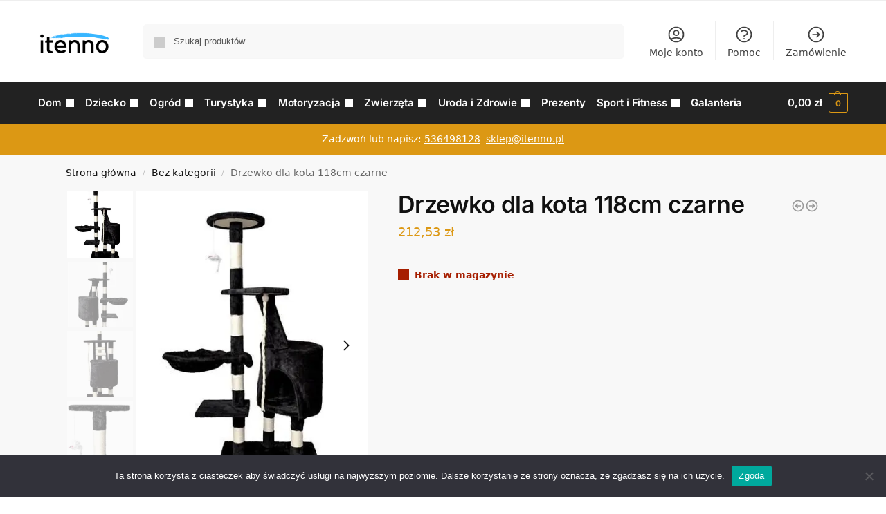

--- FILE ---
content_type: text/html; charset=UTF-8
request_url: https://itenno.pl/produkt/drzewko-dla-kota-118cm-czarne/
body_size: 18210
content:
<!doctype html><html lang="pl-PL"><head><meta charset="UTF-8"><meta name="viewport" content="height=device-height, width=device-width, initial-scale=1"><link rel="profile" href="https://gmpg.org/xfn/11"><link rel="pingback" href="https://itenno.pl/xmlrpc.php"><link media="all" href="https://itenno.pl/wp-content/cache/autoptimize/css/autoptimize_4e2d8ba56da4e9b2b44495a88a2332d5.css" rel="stylesheet"><title>Drzewko dla kota 118cm czarne &#8211; Itenno</title><meta name='robots' content='max-image-preview:large' /><link rel='dns-prefetch' href='//i0.wp.com' /><link rel='dns-prefetch' href='//c0.wp.com' /><link rel="alternate" type="application/rss+xml" title="Itenno &raquo; Kanał z wpisami" href="https://itenno.pl/feed/" /><link rel="alternate" type="application/rss+xml" title="Itenno &raquo; Kanał z komentarzami" href="https://itenno.pl/comments/feed/" /><link rel="alternate" type="application/rss+xml" title="Itenno &raquo; Drzewko dla kota 118cm czarne Kanał z komentarzami" href="https://itenno.pl/produkt/drzewko-dla-kota-118cm-czarne/feed/" /><link rel="alternate" title="oEmbed (JSON)" type="application/json+oembed" href="https://itenno.pl/wp-json/oembed/1.0/embed?url=https%3A%2F%2Fitenno.pl%2Fprodukt%2Fdrzewko-dla-kota-118cm-czarne%2F" /><link rel="alternate" title="oEmbed (XML)" type="text/xml+oembed" href="https://itenno.pl/wp-json/oembed/1.0/embed?url=https%3A%2F%2Fitenno.pl%2Fprodukt%2Fdrzewko-dla-kota-118cm-czarne%2F&#038;format=xml" /> <script type="text/javascript" id="breeze-prefetch-js-extra">var breeze_prefetch = {"local_url":"https://itenno.pl","ignore_remote_prefetch":"1","ignore_list":["/koszyk/","/zamowienie/","/moje-konto/","wp-admin","wp-login.php"]};
//# sourceURL=breeze-prefetch-js-extra</script> <script type="text/javascript" src="https://itenno.pl/wp-content/plugins/breeze/assets/js/js-front-end/breeze-prefetch-links.min.js?ver=2.2.10" id="breeze-prefetch-js"></script> <script type="text/javascript" id="cookie-notice-front-js-before">var cnArgs = {"ajaxUrl":"https:\/\/itenno.pl\/wp-admin\/admin-ajax.php","nonce":"d686359b33","hideEffect":"fade","position":"bottom","onScroll":false,"onScrollOffset":100,"onClick":false,"cookieName":"cookie_notice_accepted","cookieTime":2592000,"cookieTimeRejected":2592000,"globalCookie":false,"redirection":false,"cache":true,"revokeCookies":false,"revokeCookiesOpt":"automatic"};

//# sourceURL=cookie-notice-front-js-before</script> <script type="text/javascript" src="https://itenno.pl/wp-content/plugins/cookie-notice/js/front.min.js?ver=2.5.4" id="cookie-notice-front-js"></script> <script type="text/javascript" src="https://itenno.pl/wp-includes/js/jquery/jquery.min.js?ver=3.7.1" id="jquery-core-js"></script> <script type="text/javascript" src="https://itenno.pl/wp-includes/js/jquery/jquery-migrate.min.js?ver=3.4.1" id="jquery-migrate-js"></script> <script type="text/javascript" src="https://itenno.pl/wp-content/plugins/woocommerce/assets/js/jquery-blockui/jquery.blockUI.min.js?ver=2.7.0-wc.10.4.3" id="wc-jquery-blockui-js" defer="defer" data-wp-strategy="defer"></script> <script type="text/javascript" id="wc-add-to-cart-js-extra">var wc_add_to_cart_params = {"ajax_url":"/wp-admin/admin-ajax.php","wc_ajax_url":"/?wc-ajax=%%endpoint%%","i18n_view_cart":"Zobacz koszyk","cart_url":"https://itenno.pl/koszyk/","is_cart":"","cart_redirect_after_add":"no"};
//# sourceURL=wc-add-to-cart-js-extra</script> <script type="text/javascript" id="wc-add-to-cart-js" defer="defer" data-wp-strategy="defer" data-type="lazy" data-src="https://itenno.pl/wp-content/plugins/woocommerce/assets/js/frontend/add-to-cart.min.js?ver=10.4.3"></script> <script type="text/javascript" id="wc-single-product-js-extra">var wc_single_product_params = {"i18n_required_rating_text":"Prosz\u0119 wybra\u0107 ocen\u0119","i18n_rating_options":["1 z 5 gwiazdek","2 z 5 gwiazdek","3 z 5 gwiazdek","4 z 5 gwiazdek","5 z 5 gwiazdek"],"i18n_product_gallery_trigger_text":"Wy\u015bwietl pe\u0142noekranow\u0105 galeri\u0119 obrazk\u00f3w","review_rating_required":"yes","flexslider":{"rtl":false,"animation":"slide","smoothHeight":true,"directionNav":true,"controlNav":"thumbnails","slideshow":false,"animationSpeed":500,"animationLoop":false,"allowOneSlide":false},"zoom_enabled":"","zoom_options":[],"photoswipe_enabled":"","photoswipe_options":{"shareEl":false,"closeOnScroll":false,"history":false,"hideAnimationDuration":0,"showAnimationDuration":0},"flexslider_enabled":""};
//# sourceURL=wc-single-product-js-extra</script> <script type="text/javascript" src="https://itenno.pl/wp-content/plugins/woocommerce/assets/js/frontend/single-product.min.js?ver=10.4.3" id="wc-single-product-js" defer="defer" data-wp-strategy="defer"></script> <script type="text/javascript" src="https://itenno.pl/wp-content/plugins/woocommerce/assets/js/js-cookie/js.cookie.min.js?ver=2.1.4-wc.10.4.3" id="wc-js-cookie-js" defer="defer" data-wp-strategy="defer"></script> <script type="text/javascript" id="woocommerce-js-extra">var woocommerce_params = {"ajax_url":"/wp-admin/admin-ajax.php","wc_ajax_url":"/?wc-ajax=%%endpoint%%","i18n_password_show":"Poka\u017c has\u0142o","i18n_password_hide":"Ukryj has\u0142o"};
//# sourceURL=woocommerce-js-extra</script> <script type="text/javascript" src="https://itenno.pl/wp-content/plugins/woocommerce/assets/js/frontend/woocommerce.min.js?ver=10.4.3" id="woocommerce-js" defer="defer" data-wp-strategy="defer"></script> <link rel="https://api.w.org/" href="https://itenno.pl/wp-json/" /><link rel="alternate" title="JSON" type="application/json" href="https://itenno.pl/wp-json/wp/v2/product/98801" /><link rel="EditURI" type="application/rsd+xml" title="RSD" href="https://itenno.pl/xmlrpc.php?rsd" /><meta name="generator" content="WordPress 6.9" /><meta name="generator" content="WooCommerce 10.4.3" /><link rel="canonical" href="https://itenno.pl/produkt/drzewko-dla-kota-118cm-czarne/" /><link rel='shortlink' href='https://itenno.pl/?p=98801' /> <script type="text/javascript">var commercekit_ajs = {"ajax_url":"\/?commercekit-ajax","ajax_nonce":0}; var commercekit_pdp = {"pdp_thumbnails":4,"pdp_v_thumbs":5,"pdp_lightbox":1,"pdp_gallery_layout":"vertical-left","pdp_sticky_atc":0,"cgkit_sticky_hdr_class":"body.sticky-m header.site-header","pdp_mobile_layout":"default","pdp_showedge_percent":"1.1","pdp_json_data":0,"pdp_gal_loaded":0}; var commercekit_as = [];</script> <noscript><style>.woocommerce-product-gallery{ opacity: 1 !important; }</style></noscript><meta name="generator" content="Elementor 3.25.10; features: e_font_icon_svg, additional_custom_breakpoints, e_optimized_control_loading, e_element_cache; settings: css_print_method-external, google_font-enabled, font_display-swap">  <script async src="https://www.googletagmanager.com/gtag/js?id=G-S9WP9HL786"></script> <script>window.dataLayer = window.dataLayer || [];
          function gtag(){dataLayer.push(arguments);}
          gtag('js', new Date());
          gtag('config', 'G-S9WP9HL786');</script> <link rel="icon" href="https://i0.wp.com/itenno.pl/wp-content/uploads/2025/10/cropped-generated-image-50-1.png?fit=32%2C32&#038;ssl=1" sizes="32x32" /><link rel="icon" href="https://i0.wp.com/itenno.pl/wp-content/uploads/2025/10/cropped-generated-image-50-1.png?fit=192%2C192&#038;ssl=1" sizes="192x192" /><link rel="apple-touch-icon" href="https://i0.wp.com/itenno.pl/wp-content/uploads/2025/10/cropped-generated-image-50-1.png?fit=180%2C180&#038;ssl=1" /><meta name="msapplication-TileImage" content="https://i0.wp.com/itenno.pl/wp-content/uploads/2025/10/cropped-generated-image-50-1.png?fit=270%2C270&#038;ssl=1" /></head><body class="wp-singular product-template-default single single-product postid-98801 wp-custom-logo wp-theme-shoptimizer theme-shoptimizer cookies-not-set woocommerce woocommerce-page woocommerce-no-js sticky-m sticky-d m-search-bh m-grid-2 wc-active pdp-g-skinny product-align-left elementor-default elementor-kit-61"> <button class="mobile-menu close-drawer" aria-label="Close menu"> <span aria-hidden="true"> <svg xmlns="http://www.w3.org/2000/svg" fill="none" viewbox="0 0 24 24" stroke="currentColor" stroke-width="1.5"><path stroke-linecap="round" stroke-linejoin="round" d="M6 18L18 6M6 6l12 12"></path></svg> </span> </button><div id="page" class="hfeed site"> <a class="skip-link screen-reader-text" href="#site-navigation">Skip to navigation</a> <a class="skip-link screen-reader-text" href="#content">Skip to content</a><div tabindex="-1" id="shoptimizerCartDrawer" class="shoptimizer-mini-cart-wrap" role="dialog" aria-label="Cart drawer"><div id="ajax-loading"><div class="shoptimizer-loader"><div class="spinner"><div class="bounce1"></div><div class="bounce2"></div><div class="bounce3"></div></div></div></div><div class="cart-drawer-heading">Your Cart</div> <button type="button" aria-label="Close drawer" class="close-drawer"> <span aria-hidden="true"> <svg xmlns="http://www.w3.org/2000/svg" fill="none" viewbox="0 0 24 24" stroke="currentColor" stroke-width="1.5"><path stroke-linecap="round" stroke-linejoin="round" d="M6 18L18 6M6 6l12 12"></path></svg> </span> </button><div class="widget woocommerce widget_shopping_cart"><div class="widget_shopping_cart_content"></div></div></div><div class="col-full topbar-wrapper hide-on-mobile"><div class="top-bar"><div class="col-full"></div></div></div><header id="masthead" class="site-header"><div class="menu-overlay"></div><div class="main-header col-full"><div class="site-branding"> <button class="menu-toggle" aria-label="Menu" aria-controls="site-navigation" aria-expanded="false"> <span class="bar"></span><span class="bar"></span><span class="bar"></span> <span class="bar-text">MENU</span> </button> <a href="https://itenno.pl/" class="custom-logo-link"><img width="158" height="58" src="https://i0.wp.com/itenno.pl/wp-content/uploads/2024/11/itenno-logo-1597688918.png?fit=158%2C58&amp;ssl=1" class="custom-logo" alt="Itenno" srcset="https://i0.wp.com/itenno.pl/wp-content/uploads/2024/11/itenno-logo-1597688918.png?w=158&amp;ssl=1 158w, https://i0.wp.com/itenno.pl/wp-content/uploads/2024/11/itenno-logo-1597688918.png?resize=150%2C55&amp;ssl=1 150w" sizes="(max-width: 360px) 147px, (max-width: 158px) 100vw, 158px" /></a></div><div class="site-search"><div class="widget woocommerce widget_product_search"><form role="search" method="get" class="woocommerce-product-search" action="https://itenno.pl/"> <label class="screen-reader-text" for="woocommerce-product-search-field-0">Szukaj:</label> <input type="search" id="woocommerce-product-search-field-0" class="search-field" placeholder="Szukaj produktów&hellip;" value="" name="s" /> <button type="submit" value="Szukaj" class="">Szukaj</button> <input type="hidden" name="post_type" value="product" /></form></div></div><nav class="secondary-navigation" aria-label="Secondary Navigation"><div class="menu-secondary-menu-container"><ul id="menu-secondary-menu" class="menu"><li id="menu-item-7002" class="menu-item menu-item-type-custom menu-item-object-custom menu-item-7002"><a href="https://itenno.pl/moje-konto/">Moje konto<div class="icon-wrapper"><svg xmlns="http://www.w3.org/2000/svg" fill="none" viewbox="0 0 24 24" stroke="currentColor"> <path stroke-linecap="round" stroke-linejoin="round" stroke-width="2" d="M5.121 17.804A13.937 13.937 0 0112 16c2.5 0 4.847.655 6.879 1.804M15 10a3 3 0 11-6 0 3 3 0 016 0zm6 2a9 9 0 11-18 0 9 9 0 0118 0z" /> </svg></div></a></li><li id="menu-item-1140" class="menu-item menu-item-type-post_type menu-item-object-page menu-item-1140"><a href="https://itenno.pl/customer-help/">Pomoc<div class="icon-wrapper"><svg xmlns="http://www.w3.org/2000/svg" fill="none" viewbox="0 0 24 24" stroke="currentColor"> <path stroke-linecap="round" stroke-linejoin="round" stroke-width="2" d="M8.228 9c.549-1.165 2.03-2 3.772-2 2.21 0 4 1.343 4 3 0 1.4-1.278 2.575-3.006 2.907-.542.104-.994.54-.994 1.093m0 3h.01M21 12a9 9 0 11-18 0 9 9 0 0118 0z" /> </svg></div></a></li><li id="menu-item-7001" class="menu-item menu-item-type-custom menu-item-object-custom menu-item-7001"><a href="https://itenno.pl/zamowienie/">Zamówienie<div class="icon-wrapper"><svg xmlns="http://www.w3.org/2000/svg" fill="none" viewbox="0 0 24 24" stroke="currentColor"> <path stroke-linecap="round" stroke-linejoin="round" stroke-width="2" d="M13 9l3 3m0 0l-3 3m3-3H8m13 0a9 9 0 11-18 0 9 9 0 0118 0z" /> </svg></div></a></li></ul></div></nav><nav class="site-header-cart menu" aria-label="Cart contents"><div class="shoptimizer-cart"> <a class="cart-contents" href="#" title="Przeglądaj koszyk"> <span class="amount"><span class="woocommerce-Price-amount amount">0,00&nbsp;<span class="woocommerce-Price-currencySymbol">&#122;&#322;</span></span></span> <span class="count">0</span> </a></div></nav><div class="s-observer"></div></div></header><div class="col-full-nav"><div class="shoptimizer-primary-navigation col-full"><nav id="site-navigation" class="main-navigation" aria-label="Primary Navigation"><div class="primary-navigation"><div class="menu-primary-menu-container"><ul id="menu-menu" class="menu"><li id="nav-menu-item-58491" class="menu-item menu-item-type-custom menu-item-object-custom menu-item-has-children"  aria-haspopup="true" aria-expanded="false"><a href="https://itenno.pl/kategoria-produktu/dom-i-wnetrze/" class="cg-menu-link main-menu-link"><span><i style="font-size:1em;" class="wpmi__icon wpmi__label-0 wpmi__position-before wpmi__align-middle wpmi__size-1 el el-home"></i>Dom</span></a><span class="caret"></span><div class='sub-menu-wrapper'><div class='container'><ul class='sub-menu'><li id="nav-menu-item-58505" class="menu-item menu-item-type-custom menu-item-object-custom" ><a href="https://itenno.pl/kategoria-produktu/dom-i-wnetrze/oswietlenie-led/" class="cg-menu-link sub-menu-link"><span>Oświetlenie</span></a></li><li id="nav-menu-item-58506" class="menu-item menu-item-type-custom menu-item-object-custom" ><a href="https://itenno.pl/kategoria-produktu/dom-i-wnetrze/dekoracje-i-swieta/" class="cg-menu-link sub-menu-link"><span>Dekoracje i święta</span></a></li><li id="nav-menu-item-58507" class="menu-item menu-item-type-custom menu-item-object-custom" ><a href="https://itenno.pl/kategoria-produktu/dom-i-wnetrze/kuchnia-i-agd/" class="cg-menu-link sub-menu-link"><span>Kuchnia i AGD</span></a></li><li id="nav-menu-item-58508" class="menu-item menu-item-type-custom menu-item-object-custom" ><a href="https://itenno.pl/kategoria-produktu/dom-i-wnetrze/narzedzia-i-akcesoria/" class="cg-menu-link sub-menu-link"><span>Narzędzia i akcesoria</span></a></li><li id="nav-menu-item-58509" class="menu-item menu-item-type-custom menu-item-object-custom" ><a href="https://itenno.pl/kategoria-produktu/dom-i-wnetrze/organizacja-i-przechowywanie/" class="cg-menu-link sub-menu-link"><span>Organizacja i przechowywanie</span></a></li></ul></div></div></li><li id="nav-menu-item-58492" class="menu-item menu-item-type-custom menu-item-object-custom menu-item-has-children"  aria-haspopup="true" aria-expanded="false"><a href="https://itenno.pl/kategoria-produktu/dziecko-i-zabawki/" class="cg-menu-link main-menu-link"><span><i style="font-size:1em;" class="wpmi__icon wpmi__label-0 wpmi__position-before wpmi__align-middle wpmi__size-1 el el-puzzle"></i>Dziecko</span></a><span class="caret"></span><div class='sub-menu-wrapper'><div class='container'><ul class='sub-menu'><li id="nav-menu-item-58513" class="menu-item menu-item-type-custom menu-item-object-custom" ><a href="https://itenno.pl/kategoria-produktu/dziecko-i-zabawki/artykuly-szkolne/" class="cg-menu-link sub-menu-link"><span>Artykuły szkolne</span></a></li><li id="nav-menu-item-58515" class="menu-item menu-item-type-custom menu-item-object-custom" ><a href="https://itenno.pl/kategoria-produktu/dziecko-i-zabawki/zabawki" class="cg-menu-link sub-menu-link"><span>Zabawki</span></a></li></ul></div></div></li><li id="nav-menu-item-58493" class="menu-item menu-item-type-custom menu-item-object-custom menu-item-has-children"  aria-haspopup="true" aria-expanded="false"><a href="https://itenno.pl/kategoria-produktu/ogrod-i-balkon/" class="cg-menu-link main-menu-link"><span><i style="font-size:1em;" class="wpmi__icon wpmi__label-0 wpmi__position-before wpmi__align-middle wpmi__size-1 el el-leaf"></i>Ogród</span></a><span class="caret"></span><div class='sub-menu-wrapper'><div class='container'><ul class='sub-menu'><li id="nav-menu-item-58519" class="menu-item menu-item-type-custom menu-item-object-custom" ><a href="https://itenno.pl/kategoria-produktu/ogrod-i-balkon/baseny-i-akcesoria/" class="cg-menu-link sub-menu-link"><span>Baseny i akcesoria</span></a></li></ul></div></div></li><li id="nav-menu-item-58494" class="menu-item menu-item-type-custom menu-item-object-custom menu-item-has-children"  aria-haspopup="true" aria-expanded="false"><a href="https://itenno.pl/kategoria-produktu/turystyka-i-outdoor/" class="cg-menu-link main-menu-link"><span><i style="font-size:1em;" class="wpmi__icon wpmi__label-0 wpmi__position-before wpmi__align-middle wpmi__size-1 el el-fire"></i>Turystyka</span></a><span class="caret"></span><div class='sub-menu-wrapper'><div class='container'><ul class='sub-menu'><li id="nav-menu-item-58521" class="menu-item menu-item-type-custom menu-item-object-custom" ><a href="https://itenno.pl/kategoria-produktu/turystyka-i-outdoor/kemping-i-survival/" class="cg-menu-link sub-menu-link"><span>Kemping i survival</span></a></li></ul></div></div></li><li id="nav-menu-item-58495" class="menu-item menu-item-type-custom menu-item-object-custom menu-item-has-children"  aria-haspopup="true" aria-expanded="false"><a href="https://itenno.pl/kategoria-produktu/motoryzacja/" class="cg-menu-link main-menu-link"><span><i style="font-size:1em;" class="wpmi__icon wpmi__label-0 wpmi__position-before wpmi__align-middle wpmi__size-1 el el-car"></i>Motoryzacja</span></a><span class="caret"></span><div class='sub-menu-wrapper'><div class='container'><ul class='sub-menu'><li id="nav-menu-item-58523" class="menu-item menu-item-type-custom menu-item-object-custom" ><a href="https://itenno.pl/kategoria-produktu/motoryzacja/akcesoria-do-auta/" class="cg-menu-link sub-menu-link"><span>Akcesoria do auta</span></a></li></ul></div></div></li><li id="nav-menu-item-58496" class="menu-item menu-item-type-custom menu-item-object-custom menu-item-has-children"  aria-haspopup="true" aria-expanded="false"><a href="https://itenno.pl/kategoria-produktu/zwierzeta/" class="cg-menu-link main-menu-link"><span><i style="font-size:1em;" class="wpmi__icon wpmi__label-0 wpmi__position-before wpmi__align-middle wpmi__size-1 el el-guidedog"></i>Zwierzęta</span></a><span class="caret"></span><div class='sub-menu-wrapper'><div class='container'><ul class='sub-menu'><li id="nav-menu-item-58525" class="menu-item menu-item-type-custom menu-item-object-custom" ><a href="https://itenno.pl/kategoria-produktu/zwierzeta/akcesoria-dla-psow-i-kotow/" class="cg-menu-link sub-menu-link"><span>Akcesoria dla psów i kotów</span></a></li></ul></div></div></li><li id="nav-menu-item-58497" class="menu-item menu-item-type-custom menu-item-object-custom menu-item-has-children"  aria-haspopup="true" aria-expanded="false"><a href="https://itenno.pl/kategoria-produktu/uroda-i-zdrowie/" class="cg-menu-link main-menu-link"><span><i style="font-size:1em;" class="wpmi__icon wpmi__label-0 wpmi__position-before wpmi__align-middle wpmi__size-1 el el-child"></i>Uroda i Zdrowie</span></a><span class="caret"></span><div class='sub-menu-wrapper'><div class='container'><ul class='sub-menu'><li id="nav-menu-item-58527" class="menu-item menu-item-type-custom menu-item-object-custom" ><a href="https://itenno.pl/kategoria-produktu/uroda-i-zdrowie/masazery/" class="cg-menu-link sub-menu-link"><span>Masażery, szczoteczki, urządzenia beauty</span></a></li></ul></div></div></li><li id="nav-menu-item-58498" class="menu-item menu-item-type-custom menu-item-object-custom" ><a href="https://itenno.pl/kategoria-produktu/gadzety-i-prezenty/" class="cg-menu-link main-menu-link"><span><i style="font-size:1em;" class="wpmi__icon wpmi__label-0 wpmi__position-before wpmi__align-middle wpmi__size-1 el el-gift"></i>Prezenty</span></a></li><li id="nav-menu-item-58499" class="menu-item menu-item-type-custom menu-item-object-custom menu-item-has-children"  aria-haspopup="true" aria-expanded="false"><a href="https://itenno.pl/kategoria-produktu/sport-i-fitness/" class="cg-menu-link main-menu-link"><span><i style="font-size:1em;" class="wpmi__icon wpmi__label-0 wpmi__position-before wpmi__align-middle wpmi__size-1 el el-dribbble"></i>Sport i Fitness</span></a><span class="caret"></span><div class='sub-menu-wrapper'><div class='container'><ul class='sub-menu'><li id="nav-menu-item-58532" class="menu-item menu-item-type-custom menu-item-object-custom" ><a href="https://itenno.pl/kategoria-produktu/sport-i-fitness/akcesoria-treningowe/" class="cg-menu-link sub-menu-link"><span>Akcesoria treningowe</span></a></li><li id="nav-menu-item-58536" class="menu-item menu-item-type-custom menu-item-object-custom" ><a href="https://itenno.pl/kategoria-produktu/sport-i-fitness/masazery-maty/" class="cg-menu-link sub-menu-link"><span>Masażery, maty, wałki</span></a></li></ul></div></div></li><li id="nav-menu-item-58500" class="menu-item menu-item-type-custom menu-item-object-custom" ><a href="https://itenno.pl/kategoria-produktu/galanteria-i-dodatki/" class="cg-menu-link main-menu-link"><span><i style="font-size:1em;" class="wpmi__icon wpmi__label-0 wpmi__position-before wpmi__align-middle wpmi__size-1 el el-glasses"></i>Galanteria</span></a></li></ul></div></div></nav><div class="mobile-extra"><div id="text-15" class="widget widget_text"><div class="textwidget"><h4>Przeglądaj</h4><ul><li><a href="https://itenno.pl/moje-konto/">Moje konto</a></li><li></li><li><a href="https://itenno.pl/customer-help/">Pomoc</a></li></ul><p><a href="tel:536498128">Zadzwoń lub napisz </a><a href="tel:+48536498128">536498128</a></p><p>&nbsp;</p></div></div></div><nav class="site-header-cart menu" aria-label="Cart contents"><div class="shoptimizer-cart"> <a class="cart-contents" href="#" title="Przeglądaj koszyk"> <span class="amount"><span class="woocommerce-Price-amount amount">0,00&nbsp;<span class="woocommerce-Price-currencySymbol">&#122;&#322;</span></span></span> <span class="count">0</span> </a></div></nav></div></div><div class="mobile-overlay"></div><div class="header-widget-region" role="complementary"><div class="col-full"><div id="text-2" class="widget widget_text"><div class="textwidget"><p>Zadzwoń lub napisz: <a href="tel:+48536498128">536498128</a>  <a href="mailto:sklep@itenno.pl">sklep@itenno.pl</a></p></div></div></div></div><div id="content" class="site-content" tabindex="-1"><div class="shoptimizer-archive"><div class="archive-header"><div class="col-full"><nav class="woocommerce-breadcrumb" aria-label="Breadcrumb"><a href="https://itenno.pl">Strona główna</a><span class="breadcrumb-separator"> / </span><a href="https://itenno.pl/kategoria-produktu/bez-kategorii/">Bez kategorii</a><span class="breadcrumb-separator"> / </span>Drzewko dla kota 118cm czarne</nav><div class="woocommerce"></div></div></div><div class="col-full"><div id="primary" class="content-area"><main id="main" class="site-main" role="main"><div class="woocommerce-notices-wrapper"></div><div id="product-98801" class="product type-product post-98801 status-publish first outofstock product_cat-bez-kategorii has-post-thumbnail shipping-taxable purchasable product-type-simple"><div class="product-details-wrapper"><div id="commercegurus-pdp-gallery-wrapper" class="images cgkit-gallery-vertical-left"><div id="commercegurus-pdp-gallery" class="cg-layout-vertical-left cgkit-mb10 cgkit-layout-4 cgkit-vlayout-5  cg-lightbox-active" data-layout-class="cg-layout-vertical-left" ><div style="--swiper-navigation-color: #fff; --swiper-pagination-color: #fff" class="swiper-container cg-main-swiper"><ul class="swiper-wrapper cg-psp-gallery" itemscope itemtype="http://schema.org/ImageGallery"><li class="woocommerce-product-gallery__image swiper-slide" itemprop="associatedMedia" itemscope itemtype="http://schema.org/ImageObject"> <a class="swiper-slide-imglink" title="click to zoom-in" href="https://i0.wp.com/itenno.pl/wp-content/uploads/2025/07/13584_1-1.jpg?fit=375%2C500&#038;ssl=1" itemprop="contentUrl" data-size="375x500"> <img fetchpriority="high" width="375" height="500" src="https://i0.wp.com/itenno.pl/wp-content/uploads/2025/07/13584_1-1.jpg?fit=375%2C500&amp;ssl=1" class="wp-post-image skip-lazy" alt="" title="13584_1-1.jpg" data-caption="" decoding="async" srcset="https://i0.wp.com/itenno.pl/wp-content/uploads/2025/07/13584_1-1.jpg?w=375&amp;ssl=1 375w, https://i0.wp.com/itenno.pl/wp-content/uploads/2025/07/13584_1-1.jpg?resize=225%2C300&amp;ssl=1 225w, https://i0.wp.com/itenno.pl/wp-content/uploads/2025/07/13584_1-1.jpg?resize=300%2C400&amp;ssl=1 300w, https://i0.wp.com/itenno.pl/wp-content/uploads/2025/07/13584_1-1.jpg?resize=150%2C200&amp;ssl=1 150w" sizes="(max-width: 360px) 330px, (max-width: 375px) 100vw, 375px" /> </a></li><li class="woocommerce-product-gallery__image swiper-slide" itemprop="associatedMedia" itemscope itemtype="http://schema.org/ImageObject"> <a class="swiper-slide-imglink" title="click to zoom-in" href="https://i0.wp.com/itenno.pl/wp-content/uploads/2025/07/13584_2-1.jpg?fit=332%2C500&#038;ssl=1" itemprop="contentUrl" data-size="332x500"> <img width="332" height="500" src="https://itenno.pl/wp-content/plugins/commercegurus-commercekit/assets/images/spacer.png" data-src="https://i0.wp.com/itenno.pl/wp-content/uploads/2025/07/13584_2-1.jpg?fit=332%2C500&#038;ssl=1" data-srcset="https://i0.wp.com/itenno.pl/wp-content/uploads/2025/07/13584_2-1.jpg?w=332&ssl=1 332w, https://i0.wp.com/itenno.pl/wp-content/uploads/2025/07/13584_2-1.jpg?resize=199%2C300&ssl=1 199w, https://i0.wp.com/itenno.pl/wp-content/uploads/2025/07/13584_2-1.jpg?resize=300%2C452&ssl=1 300w, https://i0.wp.com/itenno.pl/wp-content/uploads/2025/07/13584_2-1.jpg?resize=150%2C226&ssl=1 150w" sizes="(max-width: 360px) 330px, (max-width: 800px) 100vw, 800px" alt="" itemprop="thumbnail" class="pdp-img swiper-lazy wp-post-image" /><div class="cg-swiper-preloader"></div> </a></li><li class="woocommerce-product-gallery__image swiper-slide" itemprop="associatedMedia" itemscope itemtype="http://schema.org/ImageObject"> <a class="swiper-slide-imglink" title="click to zoom-in" href="https://i0.wp.com/itenno.pl/wp-content/uploads/2025/07/13584_3-1.jpg?fit=308%2C500&#038;ssl=1" itemprop="contentUrl" data-size="308x500"> <img width="308" height="500" src="https://itenno.pl/wp-content/plugins/commercegurus-commercekit/assets/images/spacer.png" data-src="https://i0.wp.com/itenno.pl/wp-content/uploads/2025/07/13584_3-1.jpg?fit=308%2C500&#038;ssl=1" data-srcset="https://i0.wp.com/itenno.pl/wp-content/uploads/2025/07/13584_3-1.jpg?w=308&ssl=1 308w, https://i0.wp.com/itenno.pl/wp-content/uploads/2025/07/13584_3-1.jpg?resize=185%2C300&ssl=1 185w, https://i0.wp.com/itenno.pl/wp-content/uploads/2025/07/13584_3-1.jpg?resize=300%2C487&ssl=1 300w, https://i0.wp.com/itenno.pl/wp-content/uploads/2025/07/13584_3-1.jpg?resize=150%2C244&ssl=1 150w" sizes="(max-width: 360px) 330px, (max-width: 800px) 100vw, 800px" alt="" itemprop="thumbnail" class="pdp-img swiper-lazy wp-post-image" /><div class="cg-swiper-preloader"></div> </a></li><li class="woocommerce-product-gallery__image swiper-slide" itemprop="associatedMedia" itemscope itemtype="http://schema.org/ImageObject"> <a class="swiper-slide-imglink" title="click to zoom-in" href="https://i0.wp.com/itenno.pl/wp-content/uploads/2025/07/13584_4-1.jpg?fit=582%2C500&#038;ssl=1" itemprop="contentUrl" data-size="582x500"> <img loading="lazy" width="582" height="500" src="https://itenno.pl/wp-content/plugins/commercegurus-commercekit/assets/images/spacer.png" data-src="https://i0.wp.com/itenno.pl/wp-content/uploads/2025/07/13584_4-1.jpg?fit=582%2C500&#038;ssl=1" data-srcset="https://i0.wp.com/itenno.pl/wp-content/uploads/2025/07/13584_4-1.jpg?w=582&ssl=1 582w, https://i0.wp.com/itenno.pl/wp-content/uploads/2025/07/13584_4-1.jpg?resize=300%2C258&ssl=1 300w, https://i0.wp.com/itenno.pl/wp-content/uploads/2025/07/13584_4-1.jpg?resize=441%2C379&ssl=1 441w, https://i0.wp.com/itenno.pl/wp-content/uploads/2025/07/13584_4-1.jpg?resize=150%2C129&ssl=1 150w" sizes="(max-width: 360px) 330px, (max-width: 800px) 100vw, 800px" alt="" itemprop="thumbnail" class="pdp-img swiper-lazy wp-post-image" /><div class="cg-swiper-preloader"></div> </a></li><li class="woocommerce-product-gallery__image swiper-slide" itemprop="associatedMedia" itemscope itemtype="http://schema.org/ImageObject"> <a class="swiper-slide-imglink" title="click to zoom-in" href="https://i0.wp.com/itenno.pl/wp-content/uploads/2025/07/13584_5-1.jpg?fit=679%2C500&#038;ssl=1" itemprop="contentUrl" data-size="679x500"> <img loading="lazy" width="679" height="500" src="https://itenno.pl/wp-content/plugins/commercegurus-commercekit/assets/images/spacer.png" data-src="https://i0.wp.com/itenno.pl/wp-content/uploads/2025/07/13584_5-1.jpg?fit=679%2C500&#038;ssl=1" data-srcset="https://i0.wp.com/itenno.pl/wp-content/uploads/2025/07/13584_5-1.jpg?w=679&ssl=1 679w, https://i0.wp.com/itenno.pl/wp-content/uploads/2025/07/13584_5-1.jpg?resize=300%2C221&ssl=1 300w, https://i0.wp.com/itenno.pl/wp-content/uploads/2025/07/13584_5-1.jpg?resize=441%2C325&ssl=1 441w, https://i0.wp.com/itenno.pl/wp-content/uploads/2025/07/13584_5-1.jpg?resize=150%2C110&ssl=1 150w" sizes="(max-width: 360px) 330px, (max-width: 800px) 100vw, 800px" alt="" itemprop="thumbnail" class="pdp-img swiper-lazy wp-post-image" /><div class="cg-swiper-preloader"></div> </a></li><li class="woocommerce-product-gallery__image swiper-slide" itemprop="associatedMedia" itemscope itemtype="http://schema.org/ImageObject"> <a class="swiper-slide-imglink" title="click to zoom-in" href="https://i0.wp.com/itenno.pl/wp-content/uploads/2025/07/13584_6-1.jpg?fit=747%2C500&#038;ssl=1" itemprop="contentUrl" data-size="747x500"> <img loading="lazy" width="747" height="500" src="https://itenno.pl/wp-content/plugins/commercegurus-commercekit/assets/images/spacer.png" data-src="https://i0.wp.com/itenno.pl/wp-content/uploads/2025/07/13584_6-1.jpg?fit=747%2C500&#038;ssl=1" data-srcset="https://i0.wp.com/itenno.pl/wp-content/uploads/2025/07/13584_6-1.jpg?w=747&ssl=1 747w, https://i0.wp.com/itenno.pl/wp-content/uploads/2025/07/13584_6-1.jpg?resize=300%2C201&ssl=1 300w, https://i0.wp.com/itenno.pl/wp-content/uploads/2025/07/13584_6-1.jpg?resize=441%2C295&ssl=1 441w, https://i0.wp.com/itenno.pl/wp-content/uploads/2025/07/13584_6-1.jpg?resize=150%2C100&ssl=1 150w" sizes="(max-width: 360px) 330px, (max-width: 800px) 100vw, 800px" alt="" itemprop="thumbnail" class="pdp-img swiper-lazy wp-post-image" /><div class="cg-swiper-preloader"></div> </a></li><li class="woocommerce-product-gallery__image swiper-slide" itemprop="associatedMedia" itemscope itemtype="http://schema.org/ImageObject"> <a class="swiper-slide-imglink" title="click to zoom-in" href="https://i0.wp.com/itenno.pl/wp-content/uploads/2025/07/13584_7-1.jpg?fit=483%2C500&#038;ssl=1" itemprop="contentUrl" data-size="483x500"> <img loading="lazy" width="483" height="500" src="https://itenno.pl/wp-content/plugins/commercegurus-commercekit/assets/images/spacer.png" data-src="https://i0.wp.com/itenno.pl/wp-content/uploads/2025/07/13584_7-1.jpg?fit=483%2C500&#038;ssl=1" data-srcset="https://i0.wp.com/itenno.pl/wp-content/uploads/2025/07/13584_7-1.jpg?w=483&ssl=1 483w, https://i0.wp.com/itenno.pl/wp-content/uploads/2025/07/13584_7-1.jpg?resize=290%2C300&ssl=1 290w, https://i0.wp.com/itenno.pl/wp-content/uploads/2025/07/13584_7-1.jpg?resize=441%2C457&ssl=1 441w, https://i0.wp.com/itenno.pl/wp-content/uploads/2025/07/13584_7-1.jpg?resize=300%2C311&ssl=1 300w, https://i0.wp.com/itenno.pl/wp-content/uploads/2025/07/13584_7-1.jpg?resize=150%2C155&ssl=1 150w" sizes="(max-width: 360px) 330px, (max-width: 800px) 100vw, 800px" alt="" itemprop="thumbnail" class="pdp-img swiper-lazy wp-post-image" /><div class="cg-swiper-preloader"></div> </a></li></ul> <button class="swiper-button-next" aria-label="Next slide"></button> <button class="swiper-button-prev" aria-label="Previous slide"></button></div><div thumbsslider="" class="swiper-container cg-thumb-swiper cg-thumbs-4 cg-thumbs-count-7"><ul class="swiper-wrapper flex-control-nav" itemscope itemtype="http://schema.org/ImageGallery"><li class="swiper-slide" itemprop="associatedMedia" itemscope itemtype="http://schema.org/ImageObject" data-variation-id="98794" data-index="0"> <noscript><img loading="lazy" width="150" height="200" src="https://i0.wp.com/itenno.pl/wp-content/uploads/2025/07/13584_1-1.jpg?fit=150%2C200&amp;ssl=1" class="wp-post-image" alt="" title="13584_1-1.jpg" data-caption="" decoding="async" srcset="https://i0.wp.com/itenno.pl/wp-content/uploads/2025/07/13584_1-1.jpg?w=375&amp;ssl=1 375w, https://i0.wp.com/itenno.pl/wp-content/uploads/2025/07/13584_1-1.jpg?resize=225%2C300&amp;ssl=1 225w, https://i0.wp.com/itenno.pl/wp-content/uploads/2025/07/13584_1-1.jpg?resize=300%2C400&amp;ssl=1 300w, https://i0.wp.com/itenno.pl/wp-content/uploads/2025/07/13584_1-1.jpg?resize=150%2C200&amp;ssl=1 150w" sizes="(max-width: 360px) 75px, (max-width: 150px) 100vw, 150px" /></noscript><img loading="lazy" width="150" height="200" src='data:image/svg+xml,%3Csvg%20xmlns=%22http://www.w3.org/2000/svg%22%20viewBox=%220%200%20150%20200%22%3E%3C/svg%3E' data-src="https://i0.wp.com/itenno.pl/wp-content/uploads/2025/07/13584_1-1.jpg?fit=150%2C200&amp;ssl=1" class="lazyload wp-post-image" alt="" title="13584_1-1.jpg" data-caption="" decoding="async" data-srcset="https://i0.wp.com/itenno.pl/wp-content/uploads/2025/07/13584_1-1.jpg?w=375&amp;ssl=1 375w, https://i0.wp.com/itenno.pl/wp-content/uploads/2025/07/13584_1-1.jpg?resize=225%2C300&amp;ssl=1 225w, https://i0.wp.com/itenno.pl/wp-content/uploads/2025/07/13584_1-1.jpg?resize=300%2C400&amp;ssl=1 300w, https://i0.wp.com/itenno.pl/wp-content/uploads/2025/07/13584_1-1.jpg?resize=150%2C200&amp;ssl=1 150w" data-sizes="(max-width: 360px) 75px, (max-width: 150px) 100vw, 150px" /></li><li class="swiper-slide" itemprop="associatedMedia" itemscope itemtype="http://schema.org/ImageObject" data-variation-id="98795" data-index="1"> <noscript><img loading="lazy" width="150" height="226" src="https://i0.wp.com/itenno.pl/wp-content/uploads/2025/07/13584_2-1.jpg?fit=150%2C226&amp;ssl=1" class="wp-post-image" alt="" title="13584_2-1.jpg" data-caption="" decoding="async" srcset="https://i0.wp.com/itenno.pl/wp-content/uploads/2025/07/13584_2-1.jpg?w=332&amp;ssl=1 332w, https://i0.wp.com/itenno.pl/wp-content/uploads/2025/07/13584_2-1.jpg?resize=199%2C300&amp;ssl=1 199w, https://i0.wp.com/itenno.pl/wp-content/uploads/2025/07/13584_2-1.jpg?resize=300%2C452&amp;ssl=1 300w, https://i0.wp.com/itenno.pl/wp-content/uploads/2025/07/13584_2-1.jpg?resize=150%2C226&amp;ssl=1 150w" sizes="(max-width: 360px) 75px, (max-width: 150px) 100vw, 150px" /></noscript><img loading="lazy" width="150" height="226" src='data:image/svg+xml,%3Csvg%20xmlns=%22http://www.w3.org/2000/svg%22%20viewBox=%220%200%20150%20226%22%3E%3C/svg%3E' data-src="https://i0.wp.com/itenno.pl/wp-content/uploads/2025/07/13584_2-1.jpg?fit=150%2C226&amp;ssl=1" class="lazyload wp-post-image" alt="" title="13584_2-1.jpg" data-caption="" decoding="async" data-srcset="https://i0.wp.com/itenno.pl/wp-content/uploads/2025/07/13584_2-1.jpg?w=332&amp;ssl=1 332w, https://i0.wp.com/itenno.pl/wp-content/uploads/2025/07/13584_2-1.jpg?resize=199%2C300&amp;ssl=1 199w, https://i0.wp.com/itenno.pl/wp-content/uploads/2025/07/13584_2-1.jpg?resize=300%2C452&amp;ssl=1 300w, https://i0.wp.com/itenno.pl/wp-content/uploads/2025/07/13584_2-1.jpg?resize=150%2C226&amp;ssl=1 150w" data-sizes="(max-width: 360px) 75px, (max-width: 150px) 100vw, 150px" /></li><li class="swiper-slide" itemprop="associatedMedia" itemscope itemtype="http://schema.org/ImageObject" data-variation-id="98796" data-index="2"> <noscript><img loading="lazy" width="150" height="244" src="https://i0.wp.com/itenno.pl/wp-content/uploads/2025/07/13584_3-1.jpg?fit=150%2C244&amp;ssl=1" class="wp-post-image" alt="" title="13584_3-1.jpg" data-caption="" decoding="async" srcset="https://i0.wp.com/itenno.pl/wp-content/uploads/2025/07/13584_3-1.jpg?w=308&amp;ssl=1 308w, https://i0.wp.com/itenno.pl/wp-content/uploads/2025/07/13584_3-1.jpg?resize=185%2C300&amp;ssl=1 185w, https://i0.wp.com/itenno.pl/wp-content/uploads/2025/07/13584_3-1.jpg?resize=300%2C487&amp;ssl=1 300w, https://i0.wp.com/itenno.pl/wp-content/uploads/2025/07/13584_3-1.jpg?resize=150%2C244&amp;ssl=1 150w" sizes="(max-width: 360px) 75px, (max-width: 150px) 100vw, 150px" /></noscript><img loading="lazy" width="150" height="244" src='data:image/svg+xml,%3Csvg%20xmlns=%22http://www.w3.org/2000/svg%22%20viewBox=%220%200%20150%20244%22%3E%3C/svg%3E' data-src="https://i0.wp.com/itenno.pl/wp-content/uploads/2025/07/13584_3-1.jpg?fit=150%2C244&amp;ssl=1" class="lazyload wp-post-image" alt="" title="13584_3-1.jpg" data-caption="" decoding="async" data-srcset="https://i0.wp.com/itenno.pl/wp-content/uploads/2025/07/13584_3-1.jpg?w=308&amp;ssl=1 308w, https://i0.wp.com/itenno.pl/wp-content/uploads/2025/07/13584_3-1.jpg?resize=185%2C300&amp;ssl=1 185w, https://i0.wp.com/itenno.pl/wp-content/uploads/2025/07/13584_3-1.jpg?resize=300%2C487&amp;ssl=1 300w, https://i0.wp.com/itenno.pl/wp-content/uploads/2025/07/13584_3-1.jpg?resize=150%2C244&amp;ssl=1 150w" data-sizes="(max-width: 360px) 75px, (max-width: 150px) 100vw, 150px" /></li><li class="swiper-slide" itemprop="associatedMedia" itemscope itemtype="http://schema.org/ImageObject" data-variation-id="98797" data-index="3"> <noscript><img loading="lazy" width="150" height="129" src="https://i0.wp.com/itenno.pl/wp-content/uploads/2025/07/13584_4-1.jpg?fit=150%2C129&amp;ssl=1" class="wp-post-image" alt="" title="13584_4-1.jpg" data-caption="" decoding="async" srcset="https://i0.wp.com/itenno.pl/wp-content/uploads/2025/07/13584_4-1.jpg?w=582&amp;ssl=1 582w, https://i0.wp.com/itenno.pl/wp-content/uploads/2025/07/13584_4-1.jpg?resize=300%2C258&amp;ssl=1 300w, https://i0.wp.com/itenno.pl/wp-content/uploads/2025/07/13584_4-1.jpg?resize=441%2C379&amp;ssl=1 441w, https://i0.wp.com/itenno.pl/wp-content/uploads/2025/07/13584_4-1.jpg?resize=150%2C129&amp;ssl=1 150w" sizes="(max-width: 360px) 75px, (max-width: 150px) 100vw, 150px" /></noscript><img loading="lazy" width="150" height="129" src='data:image/svg+xml,%3Csvg%20xmlns=%22http://www.w3.org/2000/svg%22%20viewBox=%220%200%20150%20129%22%3E%3C/svg%3E' data-src="https://i0.wp.com/itenno.pl/wp-content/uploads/2025/07/13584_4-1.jpg?fit=150%2C129&amp;ssl=1" class="lazyload wp-post-image" alt="" title="13584_4-1.jpg" data-caption="" decoding="async" data-srcset="https://i0.wp.com/itenno.pl/wp-content/uploads/2025/07/13584_4-1.jpg?w=582&amp;ssl=1 582w, https://i0.wp.com/itenno.pl/wp-content/uploads/2025/07/13584_4-1.jpg?resize=300%2C258&amp;ssl=1 300w, https://i0.wp.com/itenno.pl/wp-content/uploads/2025/07/13584_4-1.jpg?resize=441%2C379&amp;ssl=1 441w, https://i0.wp.com/itenno.pl/wp-content/uploads/2025/07/13584_4-1.jpg?resize=150%2C129&amp;ssl=1 150w" data-sizes="(max-width: 360px) 75px, (max-width: 150px) 100vw, 150px" /></li><li class="swiper-slide" itemprop="associatedMedia" itemscope itemtype="http://schema.org/ImageObject" data-variation-id="98798" data-index="4"> <noscript><img loading="lazy" width="150" height="110" src="https://i0.wp.com/itenno.pl/wp-content/uploads/2025/07/13584_5-1.jpg?fit=150%2C110&amp;ssl=1" class="wp-post-image" alt="" title="13584_5-1.jpg" data-caption="" decoding="async" srcset="https://i0.wp.com/itenno.pl/wp-content/uploads/2025/07/13584_5-1.jpg?w=679&amp;ssl=1 679w, https://i0.wp.com/itenno.pl/wp-content/uploads/2025/07/13584_5-1.jpg?resize=300%2C221&amp;ssl=1 300w, https://i0.wp.com/itenno.pl/wp-content/uploads/2025/07/13584_5-1.jpg?resize=441%2C325&amp;ssl=1 441w, https://i0.wp.com/itenno.pl/wp-content/uploads/2025/07/13584_5-1.jpg?resize=150%2C110&amp;ssl=1 150w" sizes="(max-width: 360px) 75px, (max-width: 150px) 100vw, 150px" /></noscript><img loading="lazy" width="150" height="110" src='data:image/svg+xml,%3Csvg%20xmlns=%22http://www.w3.org/2000/svg%22%20viewBox=%220%200%20150%20110%22%3E%3C/svg%3E' data-src="https://i0.wp.com/itenno.pl/wp-content/uploads/2025/07/13584_5-1.jpg?fit=150%2C110&amp;ssl=1" class="lazyload wp-post-image" alt="" title="13584_5-1.jpg" data-caption="" decoding="async" data-srcset="https://i0.wp.com/itenno.pl/wp-content/uploads/2025/07/13584_5-1.jpg?w=679&amp;ssl=1 679w, https://i0.wp.com/itenno.pl/wp-content/uploads/2025/07/13584_5-1.jpg?resize=300%2C221&amp;ssl=1 300w, https://i0.wp.com/itenno.pl/wp-content/uploads/2025/07/13584_5-1.jpg?resize=441%2C325&amp;ssl=1 441w, https://i0.wp.com/itenno.pl/wp-content/uploads/2025/07/13584_5-1.jpg?resize=150%2C110&amp;ssl=1 150w" data-sizes="(max-width: 360px) 75px, (max-width: 150px) 100vw, 150px" /></li><li class="swiper-slide" itemprop="associatedMedia" itemscope itemtype="http://schema.org/ImageObject" data-variation-id="98799" data-index="5"> <noscript><img loading="lazy" width="150" height="100" src="https://i0.wp.com/itenno.pl/wp-content/uploads/2025/07/13584_6-1.jpg?fit=150%2C100&amp;ssl=1" class="wp-post-image" alt="" title="13584_6-1.jpg" data-caption="" decoding="async" srcset="https://i0.wp.com/itenno.pl/wp-content/uploads/2025/07/13584_6-1.jpg?w=747&amp;ssl=1 747w, https://i0.wp.com/itenno.pl/wp-content/uploads/2025/07/13584_6-1.jpg?resize=300%2C201&amp;ssl=1 300w, https://i0.wp.com/itenno.pl/wp-content/uploads/2025/07/13584_6-1.jpg?resize=441%2C295&amp;ssl=1 441w, https://i0.wp.com/itenno.pl/wp-content/uploads/2025/07/13584_6-1.jpg?resize=150%2C100&amp;ssl=1 150w" sizes="(max-width: 360px) 75px, (max-width: 150px) 100vw, 150px" /></noscript><img loading="lazy" width="150" height="100" src='data:image/svg+xml,%3Csvg%20xmlns=%22http://www.w3.org/2000/svg%22%20viewBox=%220%200%20150%20100%22%3E%3C/svg%3E' data-src="https://i0.wp.com/itenno.pl/wp-content/uploads/2025/07/13584_6-1.jpg?fit=150%2C100&amp;ssl=1" class="lazyload wp-post-image" alt="" title="13584_6-1.jpg" data-caption="" decoding="async" data-srcset="https://i0.wp.com/itenno.pl/wp-content/uploads/2025/07/13584_6-1.jpg?w=747&amp;ssl=1 747w, https://i0.wp.com/itenno.pl/wp-content/uploads/2025/07/13584_6-1.jpg?resize=300%2C201&amp;ssl=1 300w, https://i0.wp.com/itenno.pl/wp-content/uploads/2025/07/13584_6-1.jpg?resize=441%2C295&amp;ssl=1 441w, https://i0.wp.com/itenno.pl/wp-content/uploads/2025/07/13584_6-1.jpg?resize=150%2C100&amp;ssl=1 150w" data-sizes="(max-width: 360px) 75px, (max-width: 150px) 100vw, 150px" /></li><li class="swiper-slide" itemprop="associatedMedia" itemscope itemtype="http://schema.org/ImageObject" data-variation-id="98800" data-index="6"> <noscript><img loading="lazy" width="150" height="155" src="https://i0.wp.com/itenno.pl/wp-content/uploads/2025/07/13584_7-1.jpg?fit=150%2C155&amp;ssl=1" class="wp-post-image" alt="" title="13584_7-1.jpg" data-caption="" decoding="async" srcset="https://i0.wp.com/itenno.pl/wp-content/uploads/2025/07/13584_7-1.jpg?w=483&amp;ssl=1 483w, https://i0.wp.com/itenno.pl/wp-content/uploads/2025/07/13584_7-1.jpg?resize=290%2C300&amp;ssl=1 290w, https://i0.wp.com/itenno.pl/wp-content/uploads/2025/07/13584_7-1.jpg?resize=441%2C457&amp;ssl=1 441w, https://i0.wp.com/itenno.pl/wp-content/uploads/2025/07/13584_7-1.jpg?resize=300%2C311&amp;ssl=1 300w, https://i0.wp.com/itenno.pl/wp-content/uploads/2025/07/13584_7-1.jpg?resize=150%2C155&amp;ssl=1 150w" sizes="(max-width: 360px) 75px, (max-width: 150px) 100vw, 150px" /></noscript><img loading="lazy" width="150" height="155" src='data:image/svg+xml,%3Csvg%20xmlns=%22http://www.w3.org/2000/svg%22%20viewBox=%220%200%20150%20155%22%3E%3C/svg%3E' data-src="https://i0.wp.com/itenno.pl/wp-content/uploads/2025/07/13584_7-1.jpg?fit=150%2C155&amp;ssl=1" class="lazyload wp-post-image" alt="" title="13584_7-1.jpg" data-caption="" decoding="async" data-srcset="https://i0.wp.com/itenno.pl/wp-content/uploads/2025/07/13584_7-1.jpg?w=483&amp;ssl=1 483w, https://i0.wp.com/itenno.pl/wp-content/uploads/2025/07/13584_7-1.jpg?resize=290%2C300&amp;ssl=1 290w, https://i0.wp.com/itenno.pl/wp-content/uploads/2025/07/13584_7-1.jpg?resize=441%2C457&amp;ssl=1 441w, https://i0.wp.com/itenno.pl/wp-content/uploads/2025/07/13584_7-1.jpg?resize=300%2C311&amp;ssl=1 300w, https://i0.wp.com/itenno.pl/wp-content/uploads/2025/07/13584_7-1.jpg?resize=150%2C155&amp;ssl=1 150w" data-sizes="(max-width: 360px) 75px, (max-width: 150px) 100vw, 150px" /></li></ul></div></div></div><div id="cgkit-pdp-gallery-outside" style="height:0px;"></div><div class="pswp" tabindex="-1" role="dialog" aria-hidden="true" id="pswp"><div class="pswp__bg"></div><div class="pswp__scroll-wrap"><div class="pswp__container"><div class="pswp__item"></div><div class="pswp__item"></div><div class="pswp__item"></div></div><div class="pswp__ui pswp__ui--hidden"><div class="pswp__top-bar"><div class="pswp__counter"></div> <button class="pswp__button pswp__button--close" aria-label="Close (Esc)"></button> <button class="pswp__button pswp__button--share" aria-label="Share"></button> <button class="pswp__button pswp__button--fs" aria-label="Toggle fullscreen"></button> <button class="pswp__button pswp__button--zoom" aria-label="Zoom in/out"></button><div class="pswp__preloader"><div class="pswp__preloader__icn"><div class="pswp__preloader__cut"><div class="pswp__preloader__donut"></div></div></div></div></div><div class="pswp__share-modal pswp__share-modal--hidden pswp__single-tap"><div class="pswp__share-tooltip"></div></div> <button class="pswp__button pswp__button--arrow--left" aria-label="Previous (arrow left)"></button> <button class="pswp__button pswp__button--arrow--right" aria-label="Next (arrow right)"> </button><div class="pswp__caption"><div class="pswp__caption__center"></div></div></div></div></div><div class="summary entry-summary"><div class="shoptimizer-product-prevnext"> <a href="https://itenno.pl/produkt/zestaw-malego-doktora-wozek-rozowy/" aria-label="Zestaw małego doktora - wózek różowy"> <svg xmlns="http://www.w3.org/2000/svg" fill="none" viewbox="0 0 24 24" stroke="currentColor"> <path stroke-linecap="round" stroke-linejoin="round" stroke-width="2" d="M11 15l-3-3m0 0l3-3m-3 3h8M3 12a9 9 0 1118 0 9 9 0 01-18 0z" /> </svg><div class="tooltip"> <noscript><img loading="lazy" width="300" height="300" src="https://i0.wp.com/itenno.pl/wp-content/uploads/2025/07/13491_11-1.jpg?fit=300%2C300&amp;ssl=1" class="attachment-woocommerce_thumbnail size-woocommerce_thumbnail" alt="Zestaw małego doktora - wózek różowy" srcset="https://i0.wp.com/itenno.pl/wp-content/uploads/2025/07/13491_11-1.jpg?w=500&amp;ssl=1 500w, https://i0.wp.com/itenno.pl/wp-content/uploads/2025/07/13491_11-1.jpg?resize=300%2C300&amp;ssl=1 300w, https://i0.wp.com/itenno.pl/wp-content/uploads/2025/07/13491_11-1.jpg?resize=150%2C150&amp;ssl=1 150w, https://i0.wp.com/itenno.pl/wp-content/uploads/2025/07/13491_11-1.jpg?resize=441%2C441&amp;ssl=1 441w, https://i0.wp.com/itenno.pl/wp-content/uploads/2025/07/13491_11-1.jpg?resize=100%2C100&amp;ssl=1 100w" sizes="(max-width: 360px) 147px, (max-width: 300px) 100vw, 300px" /></noscript><img loading="lazy" width="300" height="300" src='data:image/svg+xml,%3Csvg%20xmlns=%22http://www.w3.org/2000/svg%22%20viewBox=%220%200%20300%20300%22%3E%3C/svg%3E' data-src="https://i0.wp.com/itenno.pl/wp-content/uploads/2025/07/13491_11-1.jpg?fit=300%2C300&amp;ssl=1" class="lazyload attachment-woocommerce_thumbnail size-woocommerce_thumbnail" alt="Zestaw małego doktora - wózek różowy" data-srcset="https://i0.wp.com/itenno.pl/wp-content/uploads/2025/07/13491_11-1.jpg?w=500&amp;ssl=1 500w, https://i0.wp.com/itenno.pl/wp-content/uploads/2025/07/13491_11-1.jpg?resize=300%2C300&amp;ssl=1 300w, https://i0.wp.com/itenno.pl/wp-content/uploads/2025/07/13491_11-1.jpg?resize=150%2C150&amp;ssl=1 150w, https://i0.wp.com/itenno.pl/wp-content/uploads/2025/07/13491_11-1.jpg?resize=441%2C441&amp;ssl=1 441w, https://i0.wp.com/itenno.pl/wp-content/uploads/2025/07/13491_11-1.jpg?resize=100%2C100&amp;ssl=1 100w" data-sizes="(max-width: 360px) 147px, (max-width: 300px) 100vw, 300px" /> <span class="title">Zestaw małego doktora - wózek różowy</span> <span class="prevnext_price"><span class="woocommerce-Price-amount amount">110,85&nbsp;<span class="woocommerce-Price-currencySymbol">&#122;&#322;</span></span></span></div> </a> <a href="https://itenno.pl/produkt/organizer-na-zegarki-3-przegrodki/" aria-label="Organizer na zegarki 3 przegródki"> <svg xmlns="http://www.w3.org/2000/svg" fill="none" viewbox="0 0 24 24" stroke="currentColor"> <path stroke-linecap="round" stroke-linejoin="round" stroke-width="2" d="M13 9l3 3m0 0l-3 3m3-3H8m13 0a9 9 0 11-18 0 9 9 0 0118 0z" /> </svg><div class="tooltip"> <noscript><img loading="lazy" width="300" height="225" src="https://i0.wp.com/itenno.pl/wp-content/uploads/2025/07/13612_8-1.jpg?fit=300%2C225&amp;ssl=1" class="attachment-woocommerce_thumbnail size-woocommerce_thumbnail" alt="Organizer na zegarki 3 przegródki" srcset="https://i0.wp.com/itenno.pl/wp-content/uploads/2025/07/13612_8-1.jpg?w=667&amp;ssl=1 667w, https://i0.wp.com/itenno.pl/wp-content/uploads/2025/07/13612_8-1.jpg?resize=300%2C225&amp;ssl=1 300w, https://i0.wp.com/itenno.pl/wp-content/uploads/2025/07/13612_8-1.jpg?resize=441%2C331&amp;ssl=1 441w, https://i0.wp.com/itenno.pl/wp-content/uploads/2025/07/13612_8-1.jpg?resize=150%2C112&amp;ssl=1 150w" sizes="(max-width: 360px) 147px, (max-width: 300px) 100vw, 300px" /></noscript><img loading="lazy" width="300" height="225" src='data:image/svg+xml,%3Csvg%20xmlns=%22http://www.w3.org/2000/svg%22%20viewBox=%220%200%20300%20225%22%3E%3C/svg%3E' data-src="https://i0.wp.com/itenno.pl/wp-content/uploads/2025/07/13612_8-1.jpg?fit=300%2C225&amp;ssl=1" class="lazyload attachment-woocommerce_thumbnail size-woocommerce_thumbnail" alt="Organizer na zegarki 3 przegródki" data-srcset="https://i0.wp.com/itenno.pl/wp-content/uploads/2025/07/13612_8-1.jpg?w=667&amp;ssl=1 667w, https://i0.wp.com/itenno.pl/wp-content/uploads/2025/07/13612_8-1.jpg?resize=300%2C225&amp;ssl=1 300w, https://i0.wp.com/itenno.pl/wp-content/uploads/2025/07/13612_8-1.jpg?resize=441%2C331&amp;ssl=1 441w, https://i0.wp.com/itenno.pl/wp-content/uploads/2025/07/13612_8-1.jpg?resize=150%2C112&amp;ssl=1 150w" data-sizes="(max-width: 360px) 147px, (max-width: 300px) 100vw, 300px" /> <span class="title">Organizer na zegarki 3 przegródki</span> <span class="prevnext_price"><span class="woocommerce-Price-amount amount">30,79&nbsp;<span class="woocommerce-Price-currencySymbol">&#122;&#322;</span></span></span></div> </a></div><h1 class="product_title entry-title">Drzewko dla kota 118cm czarne</h1><p class="price"><span class="woocommerce-Price-amount amount"><bdi>212,53&nbsp;<span class="woocommerce-Price-currencySymbol">&#122;&#322;</span></bdi></span></p><div class="clear"></div><p class="stock out-of-stock">Brak w magazynie</p><div id="shoptimizer-modals-wrapper"></div><div class="product-widget"><div id="text-5" class="widget widget_text"><div class="textwidget"><p><strong>Koszt dostawy:</strong></p><ul><li>Paczkomaty INPOST &#8211; 12 zł</li><li>Kurier INPOST/DPD &#8211; 14 zł</li><li>Kurier INPOST/DPD Pobranie &#8211; 20 zł</li></ul></div></div></div></div></div><div class="woocommerce-tabs wc-tabs-wrapper"><ul class="tabs wc-tabs" role="tablist"><li role="presentation" class="description_tab" id="tab-title-description"> <a href="#tab-description" role="tab" aria-controls="tab-description"> Opis </a></li><li role="presentation" class="additional_information_tab" id="tab-title-additional_information"> <a href="#tab-additional_information" role="tab" aria-controls="tab-additional_information"> Informacje dodatkowe </a></li><li role="presentation" class="reviews_tab" id="tab-title-reviews"> <a href="#tab-reviews" role="tab" aria-controls="tab-reviews"> Opinie <span>0</span> </a></li></ul><div class="woocommerce-Tabs-panel woocommerce-Tabs-panel--description panel entry-content wc-tab" id="tab-description" role="tabpanel" aria-labelledby="tab-title-description"><p><section class="section" style='padding: 16px 0px;text-align: left;text-transform: none;text-indent: 0px;letter-spacing: normal;font-family: "Open Sans", sans-serif;font-size: 14px;font-style: normal;font-weight: 400;margin-right: -8px;margin-left: -8px;align-items: center'><br /><div class="item item-12" style="width: 1215.98px;padding-right: 8px;padding-left: 8px;min-height: 1px"><section class="text-item" style='width: 1200px;line-height: 22px;font-family: "Open Sans", sans-serif;font-size: 16px'><br /><h1 style='margin: 18px 0px;line-height: 24px;font-family: Roboto, "Open Sans", sans-serif;font-size: 24px;font-weight: 500'>DRZEWKO<br /> DLA KOTA 118CM</h1></section></div></section><section class="section" style='padding: 16px 0px;text-align: left;text-transform: none;text-indent: 0px;letter-spacing: normal;font-family: "Open Sans", sans-serif;font-size: 14px;font-style: normal;font-weight: 400;margin-right: -8px;margin-left: -8px;align-items: center'><br /><div class="item item-12" style="width: 1215.98px;padding-right: 8px;padding-left: 8px;min-height: 1px"><section class="text-item" style='width: 1200px;line-height: 22px;font-family: "Open Sans", sans-serif;font-size: 16px'><br /><ul style="margin: 16px 0px;padding-left: 40px"><br /><li><b>DRAPAK<br /> Z 5 POZIOMAMI</b><span>&nbsp;</span>– drapak w formie drzewka ma 118 cm<br /> wysokości, podzielony został na 5 pięter, przez które kot może się swobodnie<br /> przemieszczać i leniuchować, ale również czaić się i bawić z innymi kotami.<br /> Solidna konstrukcja z szeroką podstawą zapewnia stabilność drapaka. Główną<br /> zaletą drzewka jest przytulny domek, dzięki któremu kociak będzie mógł<br /> swobodnie odpocząć.</li></ul><br /><ul style="margin: 16px 0px;padding-left: 40px"><br /><li><b>WYKONANIE<span>&nbsp;</span></b>–<b><span>&nbsp;</span></b>drapak<b><span>&nbsp;</span></b>wykonany został z<b><span>&nbsp;</span></b>linki sizalowej<br /> pochodzenia roślinnego, która produkowana jest z włókna agawy. Jest<br /> ekologiczna, dzięki czemu bezpieczna dla naszych pupili. Całość dopełnia<br /> podstawa obita miękkim futerkiem.</li></ul><br /><ul style="margin: 16px 0px;padding-left: 40px"><br /><li><b>KOCIE<br /> ZABAWKI</b><span>&nbsp;</span>– na drzewku umieszczono puchatą myszkę na<br /> gumce, która pobudza kocią ciekawość i zachęca kota do zabawy czy polowania.<br /> Dodatkowo na 4 poziomie drapaka zamontowany został sznur, po którym kot może<br /> się wspinać.</li></ul><br /><ul style="margin: 16px 0px;padding-left: 40px"><br /><li><b>UNIWERSALNY</b><span>&nbsp;</span><b>WYGLĄD</b><span>&nbsp;</span>–<br /> drapak wyróżnia się nowoczesnym i przytulnym wykonaniem, dzięki czemu będzie<br /> dobrze wyglądał w każdym pomieszczeniu. Drzewko dla kota idealnie wpasuje się<br /> w każdy wystrój mieszkania – bez względu na styl czy dodatki.</li></ul><br /><ul style="margin: 16px 0px;padding-left: 40px"><br /><li><b>SPECYFIKACJA</b><span>&nbsp;</span>&#8211;&nbsp;<br /> wymiary (wys/szer): 118x49cm.</li></ul></section></div></section><section class="section" style='padding: 16px 0px;text-align: left;text-transform: none;text-indent: 0px;letter-spacing: normal;font-family: "Open Sans", sans-serif;font-size: 14px;font-style: normal;font-weight: 400;margin-right: -8px;margin-left: -8px;align-items: center'><br /><div class="item item-12" style="width: 1215.98px;padding-right: 8px;padding-left: 8px;min-height: 1px"><section class="text-item" style='width: 1200px;line-height: 22px;font-family: "Open Sans", sans-serif;font-size: 16px'><br /><p style="margin: 16px 0px">Wyjątkowo<span>&nbsp;</span><b>estetyczny i trwały</b><span>&nbsp;</span>drapak<br /> dla kota to idealne miejsce do ostrzenia pazurków. Każdy właściciel powinien<br /> pomyśleć o tym praktycznym prezencie dla swojego pupila – w przeciwnym razie<br /> może liczyć się z przyspieszonym remontem i niespodziewanymi wydatkami na skutek<br /> zniszczonych tapet czy mebli.<span>&nbsp;</span><b>Każdy<br /> kiciuś potrzebuje miejsca do ostrzenia swoich pazurków – drapak dla kota<br /> sprawdzi się tutaj idealnie</b>. Zewnętrzną warstwę dużego drapaka dla kota<br /> stanowi<span>&nbsp;</span><b>wzmocniona<br /> plecionka z liny sizalowej</b>, która doskonale poradzi sobie z ostrymi<br /> pazurkami.</p><br /><p style="margin: 16px 0px"><b>Piętra drapaka dla kota wyłożone są wyjątkowo<br /> miękkim futerkiem, który gwarantuje komfortowy wypoczynek z pomrukiwaniem w<br /> tle</b>. Główną zaletą drzewka jest przytulny domek. Dodatkową opcją wypoczynku<br /> jest legowisko umieszczone na 3 poziomie drapaczka. Kociak będzie mogł swobodnie<br /> odpocząć. 5 poziomów obserwacji zaspokajają kocią ciekawość. W przypadku<br /> nudy<span>&nbsp;</span><b>można ponadto<br /> zapolować na<span>&nbsp;</span></b><b>myszkę</b><b><span>&nbsp;</span>zamontowan</b><b>ą</b><b><span>&nbsp;</span>na gum</b><b>ce</b>,<br /> która znajduje się na 5 piętrze drapaka – można je łapać i atakować. Dodatkowo<br /> na 4 poziomie drapaka zamontowany został sznur, po którym kot może się<br /> wspinać.</p><br /><p style="margin: 16px 0px">Drapak<br /> dla kota idealnie wpasuje się w każdy wystrój mieszkania – bez względu na styl<br /> czy dodatki. Drzewko nadaje się dla kotów różnych<br /> ras.</p></section></div></section></p></div><div class="woocommerce-Tabs-panel woocommerce-Tabs-panel--additional_information panel entry-content wc-tab" id="tab-additional_information" role="tabpanel" aria-labelledby="tab-title-additional_information"><h2>Informacje dodatkowe</h2><table class="woocommerce-product-attributes shop_attributes" aria-label="Szczegóły produktu"><tr class="woocommerce-product-attributes-item woocommerce-product-attributes-item--weight"><th class="woocommerce-product-attributes-item__label" scope="row">Waga</th><td class="woocommerce-product-attributes-item__value">9,67 kg</td></tr><tr class="woocommerce-product-attributes-item woocommerce-product-attributes-item--attribute_nast%c4%99pna-dostawa"><th class="woocommerce-product-attributes-item__label" scope="row">Następna dostawa</th><td class="woocommerce-product-attributes-item__value"><p>brak planowanych dostaw</p></td></tr><tr class="woocommerce-product-attributes-item woocommerce-product-attributes-item--attribute_ilo%c5%9b%c4%87-sztuk-w-paczce-kurierskiej"><th class="woocommerce-product-attributes-item__label" scope="row">Ilość sztuk w paczce kurierskiej</th><td class="woocommerce-product-attributes-item__value"><p>3</p></td></tr><tr class="woocommerce-product-attributes-item woocommerce-product-attributes-item--attribute_ilo%c5%9b%c4%87-sztuk-w-kartonie-zbiorczym"><th class="woocommerce-product-attributes-item__label" scope="row">Ilość sztuk w kartonie zbiorczym</th><td class="woocommerce-product-attributes-item__value"><p>brak kartonu zbiorczego</p></td></tr><tr class="woocommerce-product-attributes-item woocommerce-product-attributes-item--attribute_kod-producenta"><th class="woocommerce-product-attributes-item__label" scope="row">Kod producenta</th><td class="woocommerce-product-attributes-item__value"><p>5900779933200</p></td></tr></table></div><div class="woocommerce-Tabs-panel woocommerce-Tabs-panel--reviews panel entry-content wc-tab" id="tab-reviews" role="tabpanel" aria-labelledby="tab-title-reviews"><div id="reviews" class="woocommerce-Reviews"><div id="comments"><h2 class="woocommerce-Reviews-title"> Opinie</h2><p class="woocommerce-noreviews">Na razie nie ma opinii o produkcie.</p></div><div id="review_form_wrapper"><div id="review_form"><div id="respond" class="comment-respond"> <span id="reply-title" class="comment-reply-title" role="heading" aria-level="3">Napisz pierwszą opinię o &bdquo;Drzewko dla kota 118cm czarne&rdquo; <small><a rel="nofollow" id="cancel-comment-reply-link" href="/produkt/drzewko-dla-kota-118cm-czarne/#respond" style="display:none;">Anuluj pisanie odpowiedzi</a></small></span><form action="https://itenno.pl/wp-comments-post.php" method="post" id="commentform" class="comment-form"><p class="comment-notes"><span id="email-notes">Twój adres e-mail nie zostanie opublikowany.</span> <span class="required-field-message">Wymagane pola są oznaczone <span class="required">*</span></span></p><div class="comment-form-rating"><label for="rating" id="comment-form-rating-label">Twoja ocena&nbsp;<span class="required">*</span></label><select name="rating" id="rating" required><option value="">Oceń&hellip;</option><option value="5">Idealne</option><option value="4">Dobre</option><option value="3">Średnio</option><option value="2">Całkiem nieźle</option><option value="1">Bardzo słabe</option> </select></div><p class="comment-form-comment"><label for="comment">Twoja opinia&nbsp;<span class="required">*</span></label><textarea id="comment" name="comment" cols="45" rows="8" required></textarea></p><p class="comment-form-author"><label for="author">Nazwa&nbsp;<span class="required">*</span></label><input id="author" name="author" type="text" autocomplete="name" value="" size="30" required /></p><p class="comment-form-email"><label for="email">E-mail&nbsp;<span class="required">*</span></label><input id="email" name="email" type="email" autocomplete="email" value="" size="30" required /></p><p class="comment-form-cookies-consent"><input id="wp-comment-cookies-consent" name="wp-comment-cookies-consent" type="checkbox" value="yes" /> <label for="wp-comment-cookies-consent">Zapamiętaj moje dane w tej przeglądarce podczas pisania kolejnych komentarzy.</label></p><p class="form-submit"><input name="submit" type="submit" id="submit" class="submit" value="Wyślij" /> <input type='hidden' name='comment_post_ID' value='98801' id='comment_post_ID' /> <input type='hidden' name='comment_parent' id='comment_parent' value='0' /></p></form></div></div></div><div class="clear"></div></div></div></div><section class="related-wrapper"><div class="product_meta"> <span class="sku_wrapper ean_wrapper">EAN: <span class="ean">5900779933200</span></span> <span class="sku_wrapper">SKU: <span class="sku">5900779933200</span></span> <span class="posted_in">Kategoria: <a href="https://itenno.pl/kategoria-produktu/bez-kategorii/" rel="tag">Bez kategorii</a></span></div><section class="related products"><h2>Podobne produkty</h2><ul class="products columns-4"><li class="product type-product post-95003 status-publish first outofstock product_cat-bez-kategorii product_cat-dom-i-wnetrze product_cat-kuchnia-i-agd has-post-thumbnail shipping-taxable purchasable product-type-simple"><div class="woocommerce-image__wrapper"><a href="https://itenno.pl/produkt/waga-kuchenna-10kg-wk3464/" title="Waga kuchenna 10kg &#8211; WK3464" class="woocommerce-LoopProduct-link woocommerce-loop-product__link"> <span class="product-out-of-stock"><em>Brak w magazynie</em></span><div class="shoptimizer-plp-carousel-container"><div class="shoptimizer-plp-image-wrapper"><noscript><img width="300" height="300" src="https://i0.wp.com/itenno.pl/wp-content/uploads/2025/07/3464_4-1.jpg?fit=300%2C300&amp;ssl=1" class="attachment-woocommerce_thumbnail size-woocommerce_thumbnail" alt="Waga kuchenna 10kg - WK3464" decoding="async" srcset="https://i0.wp.com/itenno.pl/wp-content/uploads/2025/07/3464_4-1.jpg?w=500&amp;ssl=1 500w, https://i0.wp.com/itenno.pl/wp-content/uploads/2025/07/3464_4-1.jpg?resize=300%2C300&amp;ssl=1 300w, https://i0.wp.com/itenno.pl/wp-content/uploads/2025/07/3464_4-1.jpg?resize=150%2C150&amp;ssl=1 150w, https://i0.wp.com/itenno.pl/wp-content/uploads/2025/07/3464_4-1.jpg?resize=441%2C441&amp;ssl=1 441w, https://i0.wp.com/itenno.pl/wp-content/uploads/2025/07/3464_4-1.jpg?resize=100%2C100&amp;ssl=1 100w" sizes="(max-width: 360px) 147px, (max-width: 300px) 100vw, 300px" /></noscript><img width="300" height="300" src='data:image/svg+xml,%3Csvg%20xmlns=%22http://www.w3.org/2000/svg%22%20viewBox=%220%200%20300%20300%22%3E%3C/svg%3E' data-src="https://i0.wp.com/itenno.pl/wp-content/uploads/2025/07/3464_4-1.jpg?fit=300%2C300&amp;ssl=1" class="lazyload attachment-woocommerce_thumbnail size-woocommerce_thumbnail" alt="Waga kuchenna 10kg - WK3464" decoding="async" data-srcset="https://i0.wp.com/itenno.pl/wp-content/uploads/2025/07/3464_4-1.jpg?w=500&amp;ssl=1 500w, https://i0.wp.com/itenno.pl/wp-content/uploads/2025/07/3464_4-1.jpg?resize=300%2C300&amp;ssl=1 300w, https://i0.wp.com/itenno.pl/wp-content/uploads/2025/07/3464_4-1.jpg?resize=150%2C150&amp;ssl=1 150w, https://i0.wp.com/itenno.pl/wp-content/uploads/2025/07/3464_4-1.jpg?resize=441%2C441&amp;ssl=1 441w, https://i0.wp.com/itenno.pl/wp-content/uploads/2025/07/3464_4-1.jpg?resize=100%2C100&amp;ssl=1 100w" data-sizes="(max-width: 360px) 147px, (max-width: 300px) 100vw, 300px" /></div></div></a></div><div class="woocommerce-card__header"><p class="product__categories"><a href="https://itenno.pl/kategoria-produktu/bez-kategorii/" rel="tag">Bez kategorii</a>, <a href="https://itenno.pl/kategoria-produktu/dom-i-wnetrze/" rel="tag">Dom i wnętrze</a>, <a href="https://itenno.pl/kategoria-produktu/dom-i-wnetrze/kuchnia-i-agd/" rel="tag">Kuchnia i AGD</a></p><div class="woocommerce-loop-product__title"><a tabindex="0" href="https://itenno.pl/produkt/waga-kuchenna-10kg-wk3464/" aria-label="Waga kuchenna 10kg &#8211; WK3464" class="woocommerce-LoopProduct-link woocommerce-loop-product__link">Waga kuchenna 10kg &#8211; WK3464</a></div> <span class="price"><span class="woocommerce-Price-amount amount"><bdi>21,93&nbsp;<span class="woocommerce-Price-currencySymbol">&#122;&#322;</span></bdi></span></span> <a href="https://itenno.pl/produkt/waga-kuchenna-10kg-wk3464/" aria-describedby="woocommerce_loop_add_to_cart_link_describedby_95003" data-quantity="1" class="button product_type_simple" data-product_id="95003" data-product_sku="5902367978778" aria-label="Przeczytaj więcej o &bdquo;Waga kuchenna 10kg - WK3464&rdquo;" rel="nofollow" data-success_message="">Dowiedz się więcej</a> <span id="woocommerce_loop_add_to_cart_link_describedby_95003" class="screen-reader-text"> </span></div></li><li class="product type-product post-95112 status-publish outofstock product_cat-bez-kategorii has-post-thumbnail shipping-taxable purchasable product-type-simple"><div class="woocommerce-image__wrapper"><a href="https://itenno.pl/produkt/waga-kieszonkowa-200-x-001g/" title="Waga kieszonkowa 200 x 0,01g" class="woocommerce-LoopProduct-link woocommerce-loop-product__link"> <span class="product-out-of-stock"><em>Brak w magazynie</em></span><div class="shoptimizer-plp-carousel-container"><div class="shoptimizer-plp-image-wrapper"><noscript><img width="300" height="300" src="https://i0.wp.com/itenno.pl/wp-content/uploads/2025/07/4991_7-1.jpg?fit=300%2C300&amp;ssl=1" class="attachment-woocommerce_thumbnail size-woocommerce_thumbnail" alt="Waga kieszonkowa 200 x 0,01g" decoding="async" srcset="https://i0.wp.com/itenno.pl/wp-content/uploads/2025/07/4991_7-1.jpg?w=500&amp;ssl=1 500w, https://i0.wp.com/itenno.pl/wp-content/uploads/2025/07/4991_7-1.jpg?resize=300%2C300&amp;ssl=1 300w, https://i0.wp.com/itenno.pl/wp-content/uploads/2025/07/4991_7-1.jpg?resize=150%2C150&amp;ssl=1 150w, https://i0.wp.com/itenno.pl/wp-content/uploads/2025/07/4991_7-1.jpg?resize=441%2C441&amp;ssl=1 441w, https://i0.wp.com/itenno.pl/wp-content/uploads/2025/07/4991_7-1.jpg?resize=100%2C100&amp;ssl=1 100w" sizes="(max-width: 360px) 147px, (max-width: 300px) 100vw, 300px" /></noscript><img width="300" height="300" src='data:image/svg+xml,%3Csvg%20xmlns=%22http://www.w3.org/2000/svg%22%20viewBox=%220%200%20300%20300%22%3E%3C/svg%3E' data-src="https://i0.wp.com/itenno.pl/wp-content/uploads/2025/07/4991_7-1.jpg?fit=300%2C300&amp;ssl=1" class="lazyload attachment-woocommerce_thumbnail size-woocommerce_thumbnail" alt="Waga kieszonkowa 200 x 0,01g" decoding="async" data-srcset="https://i0.wp.com/itenno.pl/wp-content/uploads/2025/07/4991_7-1.jpg?w=500&amp;ssl=1 500w, https://i0.wp.com/itenno.pl/wp-content/uploads/2025/07/4991_7-1.jpg?resize=300%2C300&amp;ssl=1 300w, https://i0.wp.com/itenno.pl/wp-content/uploads/2025/07/4991_7-1.jpg?resize=150%2C150&amp;ssl=1 150w, https://i0.wp.com/itenno.pl/wp-content/uploads/2025/07/4991_7-1.jpg?resize=441%2C441&amp;ssl=1 441w, https://i0.wp.com/itenno.pl/wp-content/uploads/2025/07/4991_7-1.jpg?resize=100%2C100&amp;ssl=1 100w" data-sizes="(max-width: 360px) 147px, (max-width: 300px) 100vw, 300px" /></div></div></a></div><div class="woocommerce-card__header"><p class="product__categories"><a href="https://itenno.pl/kategoria-produktu/bez-kategorii/" rel="tag">Bez kategorii</a></p><div class="woocommerce-loop-product__title"><a tabindex="0" href="https://itenno.pl/produkt/waga-kieszonkowa-200-x-001g/" aria-label="Waga kieszonkowa 200 x 0,01g" class="woocommerce-LoopProduct-link woocommerce-loop-product__link">Waga kieszonkowa 200 x 0,01g</a></div> <span class="price"><span class="woocommerce-Price-amount amount"><bdi>19,55&nbsp;<span class="woocommerce-Price-currencySymbol">&#122;&#322;</span></bdi></span></span> <a href="https://itenno.pl/produkt/waga-kieszonkowa-200-x-001g/" aria-describedby="woocommerce_loop_add_to_cart_link_describedby_95112" data-quantity="1" class="button product_type_simple" data-product_id="95112" data-product_sku="5901785364187" aria-label="Przeczytaj więcej o &bdquo;Waga kieszonkowa 200 x 0,01g&rdquo;" rel="nofollow" data-success_message="">Dowiedz się więcej</a> <span id="woocommerce_loop_add_to_cart_link_describedby_95112" class="screen-reader-text"> </span></div></li><li class="product type-product post-95150 status-publish outofstock product_cat-bez-kategorii has-post-thumbnail shipping-taxable purchasable product-type-simple"><div class="woocommerce-image__wrapper"><a href="https://itenno.pl/produkt/atrapa-kamery-ir-ccd/" title="Atrapa kamery IR CCD" class="woocommerce-LoopProduct-link woocommerce-loop-product__link"> <span class="product-out-of-stock"><em>Brak w magazynie</em></span><div class="shoptimizer-plp-carousel-container"><div class="shoptimizer-plp-image-wrapper"><noscript><img width="300" height="300" src="https://i0.wp.com/itenno.pl/wp-content/uploads/2025/07/5167_1-1.jpg?fit=300%2C300&amp;ssl=1" class="attachment-woocommerce_thumbnail size-woocommerce_thumbnail" alt="Atrapa kamery IR CCD" decoding="async" srcset="https://i0.wp.com/itenno.pl/wp-content/uploads/2025/07/5167_1-1.jpg?w=500&amp;ssl=1 500w, https://i0.wp.com/itenno.pl/wp-content/uploads/2025/07/5167_1-1.jpg?resize=300%2C300&amp;ssl=1 300w, https://i0.wp.com/itenno.pl/wp-content/uploads/2025/07/5167_1-1.jpg?resize=150%2C150&amp;ssl=1 150w, https://i0.wp.com/itenno.pl/wp-content/uploads/2025/07/5167_1-1.jpg?resize=441%2C441&amp;ssl=1 441w, https://i0.wp.com/itenno.pl/wp-content/uploads/2025/07/5167_1-1.jpg?resize=100%2C100&amp;ssl=1 100w" sizes="(max-width: 360px) 147px, (max-width: 300px) 100vw, 300px" /></noscript><img width="300" height="300" src='data:image/svg+xml,%3Csvg%20xmlns=%22http://www.w3.org/2000/svg%22%20viewBox=%220%200%20300%20300%22%3E%3C/svg%3E' data-src="https://i0.wp.com/itenno.pl/wp-content/uploads/2025/07/5167_1-1.jpg?fit=300%2C300&amp;ssl=1" class="lazyload attachment-woocommerce_thumbnail size-woocommerce_thumbnail" alt="Atrapa kamery IR CCD" decoding="async" data-srcset="https://i0.wp.com/itenno.pl/wp-content/uploads/2025/07/5167_1-1.jpg?w=500&amp;ssl=1 500w, https://i0.wp.com/itenno.pl/wp-content/uploads/2025/07/5167_1-1.jpg?resize=300%2C300&amp;ssl=1 300w, https://i0.wp.com/itenno.pl/wp-content/uploads/2025/07/5167_1-1.jpg?resize=150%2C150&amp;ssl=1 150w, https://i0.wp.com/itenno.pl/wp-content/uploads/2025/07/5167_1-1.jpg?resize=441%2C441&amp;ssl=1 441w, https://i0.wp.com/itenno.pl/wp-content/uploads/2025/07/5167_1-1.jpg?resize=100%2C100&amp;ssl=1 100w" data-sizes="(max-width: 360px) 147px, (max-width: 300px) 100vw, 300px" /></div></div></a></div><div class="woocommerce-card__header"><p class="product__categories"><a href="https://itenno.pl/kategoria-produktu/bez-kategorii/" rel="tag">Bez kategorii</a></p><div class="woocommerce-loop-product__title"><a tabindex="0" href="https://itenno.pl/produkt/atrapa-kamery-ir-ccd/" aria-label="Atrapa kamery IR CCD" class="woocommerce-LoopProduct-link woocommerce-loop-product__link">Atrapa kamery IR CCD</a></div> <span class="price"><span class="woocommerce-Price-amount amount"><bdi>25,52&nbsp;<span class="woocommerce-Price-currencySymbol">&#122;&#322;</span></bdi></span></span> <a href="https://itenno.pl/produkt/atrapa-kamery-ir-ccd/" aria-describedby="woocommerce_loop_add_to_cart_link_describedby_95150" data-quantity="1" class="button product_type_simple" data-product_id="95150" data-product_sku="5901785360110" aria-label="Przeczytaj więcej o &bdquo;Atrapa kamery IR CCD&rdquo;" rel="nofollow" data-success_message="">Dowiedz się więcej</a> <span id="woocommerce_loop_add_to_cart_link_describedby_95150" class="screen-reader-text"> </span></div></li><li class="product type-product post-95062 status-publish last outofstock product_cat-bez-kategorii has-post-thumbnail shipping-taxable purchasable product-type-simple"><div class="woocommerce-image__wrapper"><a href="https://itenno.pl/produkt/kuchnia-drewniana-kd4581/" title="Kuchnia drewniana KD4581" class="woocommerce-LoopProduct-link woocommerce-loop-product__link"> <span class="product-out-of-stock"><em>Brak w magazynie</em></span><div class="shoptimizer-plp-carousel-container"><div class="shoptimizer-plp-image-wrapper"><noscript><img width="300" height="300" src="https://i0.wp.com/itenno.pl/wp-content/uploads/2025/07/4581_11-1.jpg?fit=300%2C300&amp;ssl=1" class="attachment-woocommerce_thumbnail size-woocommerce_thumbnail" alt="Kuchnia drewniana KD4581" decoding="async" srcset="https://i0.wp.com/itenno.pl/wp-content/uploads/2025/07/4581_11-1.jpg?w=500&amp;ssl=1 500w, https://i0.wp.com/itenno.pl/wp-content/uploads/2025/07/4581_11-1.jpg?resize=300%2C300&amp;ssl=1 300w, https://i0.wp.com/itenno.pl/wp-content/uploads/2025/07/4581_11-1.jpg?resize=150%2C150&amp;ssl=1 150w, https://i0.wp.com/itenno.pl/wp-content/uploads/2025/07/4581_11-1.jpg?resize=441%2C441&amp;ssl=1 441w, https://i0.wp.com/itenno.pl/wp-content/uploads/2025/07/4581_11-1.jpg?resize=100%2C100&amp;ssl=1 100w" sizes="(max-width: 360px) 147px, (max-width: 300px) 100vw, 300px" /></noscript><img width="300" height="300" src='data:image/svg+xml,%3Csvg%20xmlns=%22http://www.w3.org/2000/svg%22%20viewBox=%220%200%20300%20300%22%3E%3C/svg%3E' data-src="https://i0.wp.com/itenno.pl/wp-content/uploads/2025/07/4581_11-1.jpg?fit=300%2C300&amp;ssl=1" class="lazyload attachment-woocommerce_thumbnail size-woocommerce_thumbnail" alt="Kuchnia drewniana KD4581" decoding="async" data-srcset="https://i0.wp.com/itenno.pl/wp-content/uploads/2025/07/4581_11-1.jpg?w=500&amp;ssl=1 500w, https://i0.wp.com/itenno.pl/wp-content/uploads/2025/07/4581_11-1.jpg?resize=300%2C300&amp;ssl=1 300w, https://i0.wp.com/itenno.pl/wp-content/uploads/2025/07/4581_11-1.jpg?resize=150%2C150&amp;ssl=1 150w, https://i0.wp.com/itenno.pl/wp-content/uploads/2025/07/4581_11-1.jpg?resize=441%2C441&amp;ssl=1 441w, https://i0.wp.com/itenno.pl/wp-content/uploads/2025/07/4581_11-1.jpg?resize=100%2C100&amp;ssl=1 100w" data-sizes="(max-width: 360px) 147px, (max-width: 300px) 100vw, 300px" /></div></div></a></div><div class="woocommerce-card__header"><p class="product__categories"><a href="https://itenno.pl/kategoria-produktu/bez-kategorii/" rel="tag">Bez kategorii</a></p><div class="woocommerce-loop-product__title"><a tabindex="0" href="https://itenno.pl/produkt/kuchnia-drewniana-kd4581/" aria-label="Kuchnia drewniana KD4581" class="woocommerce-LoopProduct-link woocommerce-loop-product__link">Kuchnia drewniana KD4581</a></div> <span class="price"><span class="woocommerce-Price-amount amount"><bdi>405,00&nbsp;<span class="woocommerce-Price-currencySymbol">&#122;&#322;</span></bdi></span></span> <a href="https://itenno.pl/produkt/kuchnia-drewniana-kd4581/" aria-describedby="woocommerce_loop_add_to_cart_link_describedby_95062" data-quantity="1" class="button product_type_simple" data-product_id="95062" data-product_sku="5902802901736" aria-label="Przeczytaj więcej o &bdquo;Kuchnia drewniana KD4581&rdquo;" rel="nofollow" data-success_message="">Dowiedz się więcej</a> <span id="woocommerce_loop_add_to_cart_link_describedby_95062" class="screen-reader-text"> </span></div></li></ul></section></section></div></main></div></div></div></div><div class="below-content"><div class="col-full"><div id="custom_html-2" class="widget_text widget widget_custom_html"><span class="gamma widget-title">Darmowa dostawa</span><div class="textwidget custom-html-widget"><p>dla zamówień powyżej 150 zł</p> <svg xmlns="http://www.w3.org/2000/svg" fill="none" viewbox="0 0 24 24" stroke="currentColor"> <path stroke-linecap="round" stroke-linejoin="round" stroke-width="2" d="M17.657 16.657L13.414 20.9a1.998 1.998 0 01-2.827 0l-4.244-4.243a8 8 0 1111.314 0z" /> <path stroke-linecap="round" stroke-linejoin="round" stroke-width="2" d="M15 11a3 3 0 11-6 0 3 3 0 016 0z" /> </svg></div></div><div id="custom_html-3" class="widget_text widget widget_custom_html"><span class="gamma widget-title">14 dni na zwrot</span><div class="textwidget custom-html-widget"><p></p> <svg xmlns="http://www.w3.org/2000/svg" fill="none" viewbox="0 0 24 24" stroke="currentColor"> <path stroke-linecap="round" stroke-linejoin="round" stroke-width="2" d="M8 7h12m0 0l-4-4m4 4l-4 4m0 6H4m0 0l4 4m-4-4l4-4" /> </svg></div></div><div id="custom_html-5" class="widget_text widget widget_custom_html"><span class="gamma widget-title">Bezpieczne zakupy</span><div class="textwidget custom-html-widget"><p></p> <svg xmlns="http://www.w3.org/2000/svg" fill="none" viewbox="0 0 24 24" stroke="currentColor"> <path stroke-linecap="round" stroke-linejoin="round" stroke-width="2" d="M12 15v2m-6 4h12a2 2 0 002-2v-6a2 2 0 00-2-2H6a2 2 0 00-2 2v6a2 2 0 002 2zm10-10V7a4 4 0 00-8 0v4h8z" /> </svg></div></div></div></div><footer class="site-footer"><div class="col-full"><div id="text-9" class="widget widget_text"><span class="gamma widget-title">Informacje</span><div class="textwidget"><ul><li><a href="https://itenno.pl/regulamin/">Regulamin</a></li><li><a href="https://itenno.pl/polityka-prywatnosci/">Polityka Prywatności</a></li><li><a href="https://itenno.pl/polityka-cookies/">Polityka Cookies</a></li><li><a href="https://itenno.pl/koszt-dostawy/">Koszt dostawy</a></li></ul></div></div></div></footer><footer class="copyright"><div class="col-full"><div id="text-13" class="widget widget_text"><div class="textwidget"><p>© Itenno 2025</p></div></div><div id="text-14" class="widget widget_text"><div class="textwidget"></div></div></div></footer></div> <script type="speculationrules">{"prefetch":[{"source":"document","where":{"and":[{"href_matches":"/*"},{"not":{"href_matches":["/wp-*.php","/wp-admin/*","/wp-content/uploads/*","/wp-content/*","/wp-content/plugins/*","/wp-content/themes/shoptimizer/*","/*\\?(.+)"]}},{"not":{"selector_matches":"a[rel~=\"nofollow\"]"}},{"not":{"selector_matches":".no-prefetch, .no-prefetch a"}}]},"eagerness":"conservative"}]}</script> <input type="hidden" id="commercekit_nonce" name="commercekit_nonce" value="53b4719204" /><input type="hidden" name="_wp_http_referer" value="/produkt/drzewko-dla-kota-118cm-czarne/" /><script type="text/javascript">document.addEventListener( 'DOMContentLoaded', function() {
	var cgkit_nonce_ustate = 0;
	var cgkit_nonce_cvalue = Cookies.get( 'commercekit-nonce-value' );
	var cgkit_nonce_cstate = Cookies.get( 'commercekit-nonce-state' );
	if ( cgkit_nonce_cvalue == '' || cgkit_nonce_cstate != cgkit_nonce_ustate ) {
		var timestamp = new Date().getTime();
		fetch( commercekit_ajs.ajax_url + '=commercekit_get_nonce&v=' + timestamp, {
			method: 'GET',
		} ).then( response => response.json() ).then( json => {
			if ( json.status == 1 ) {
				var twohrs = new Date( new Date().getTime() + 120 * 60 * 1000 );
				Cookies.set( 'commercekit-nonce-value', json.nonce, { expires: twohrs } );
				Cookies.set( 'commercekit-nonce-state', json.state, { expires: twohrs } );
				cgkit_nonce_ustate = json.state;
				commercekit_update_nonce( json.nonce );
			}
		} );
	} else {
		commercekit_update_nonce( cgkit_nonce_cvalue );
	}
} );
function commercekit_update_nonce( nonce ) {
	var nonce_input = document.querySelector( '#commercekit_nonce' );
	if ( nonce_input ) {
		nonce_input.value = nonce;
	} else {
		document.body.insertAdjacentHTML( 'beforeend', '<input type="hidden" id="commercekit_nonce" name="commercekit_nonce" value="' + nonce + '" />' );
	}
	commercekit_ajs.ajax_nonce = 1;
	if ( typeof cgkit_update_order_bump_views == 'function' ) {
		cgkit_update_order_bump_views();
	}
}</script> <script>jQuery(function($) {
        // Kliknięcie „+”
        $(document).on('click', '.mini-cart-qty-plus', function(e){
            e.preventDefault();
            e.stopPropagation();

            const $input = $(this).siblings('.mini-cart-qty-input');
            let val = parseInt($input.val()) || 1;
            $input.val(val + 1).trigger('change');
        });
        
        // Kliknięcie „–”
        $(document).on('click', '.mini-cart-qty-minus', function(e){
            e.preventDefault();
            e.stopPropagation();

            const $input = $(this).siblings('.mini-cart-qty-input');
            let val = parseInt($input.val()) || 1;
            if(val > 1) {
                $input.val(val - 1).trigger('change');
            }
        });
        
        // Zmiana ręczna ilości w polu input
        $(document).on('change', '.mini-cart-qty-input', function(){
            let val = parseInt($(this).val());
            if(isNaN(val) || val < 1){
                val = 1;
                $(this).val(val);
            }
            let cart_key = $(this).data('cart-key');

            $.ajax({
                url: 'https://itenno.pl/wp-admin/admin-ajax.php',
                type: 'POST',
                data: {
                    action: 'mini_cart_update_qty',
                    cart_item_key: cart_key,
                    quantity: val,
                },
                success: function() {
                    // Odświeża mini cart (WooCommerce obsługuje ten event)
                    $('body').trigger('wc_fragment_refresh');
                },
                error: function() {
                    alert('Błąd podczas aktualizacji ilości produktu.');
                }
            });
        });
    });</script> <script type="application/ld+json">{"@context":"https://schema.org/","@graph":[{"@context":"https://schema.org/","@type":"BreadcrumbList","itemListElement":[{"@type":"ListItem","position":1,"item":{"name":"Strona g\u0142\u00f3wna","@id":"https://itenno.pl"}},{"@type":"ListItem","position":2,"item":{"name":"Bez kategorii","@id":"https://itenno.pl/kategoria-produktu/bez-kategorii/"}},{"@type":"ListItem","position":3,"item":{"name":"Drzewko dla kota 118cm czarne","@id":"https://itenno.pl/produkt/drzewko-dla-kota-118cm-czarne/"}}]},{"@context":"https://schema.org/","@type":"Product","@id":"https://itenno.pl/produkt/drzewko-dla-kota-118cm-czarne/#product","name":"Drzewko dla kota 118cm czarne","url":"https://itenno.pl/produkt/drzewko-dla-kota-118cm-czarne/","description":"DRZEWKO \nDLA KOTA 118CM\n\n\n  DRAPAK \n  Z 5 POZIOMAMI&amp;nbsp;\u2013 drapak w formie drzewka ma 118 cm \n  wysoko\u015bci, podzielony zosta\u0142 na 5 pi\u0119ter, przez kt\u00f3re kot mo\u017ce si\u0119 swobodnie \n  przemieszcza\u0107 i leniuchowa\u0107, ale r\u00f3wnie\u017c czai\u0107 si\u0119 i bawi\u0107 z innymi kotami. \n  Solidna konstrukcja z szerok\u0105 podstaw\u0105 zapewnia stabilno\u015b\u0107 drapaka. G\u0142\u00f3wn\u0105 \n  zalet\u0105 drzewka jest przytulny domek, dzi\u0119ki kt\u00f3remu kociak b\u0119dzie m\u00f3g\u0142 \n  swobodnie odpocz\u0105\u0107.\n\n  WYKONANIE&amp;nbsp;\u2013&amp;nbsp;drapak&amp;nbsp;wykonany zosta\u0142 z&amp;nbsp;linki sizalowej \n  pochodzenia ro\u015blinnego, kt\u00f3ra produkowana jest z w\u0142\u00f3kna agawy. Jest \n  ekologiczna, dzi\u0119ki czemu bezpieczna dla naszych pupili. Ca\u0142o\u015b\u0107 dope\u0142nia \n  podstawa obita mi\u0119kkim futerkiem.\n\n  KOCIE \n  ZABAWKI&amp;nbsp;\u2013 na drzewku umieszczono puchat\u0105 myszk\u0119 na \n  gumce, kt\u00f3ra pobudza koci\u0105 ciekawo\u015b\u0107 i zach\u0119ca kota do zabawy czy polowania. \n  Dodatkowo na 4 poziomie drapaka zamontowany zosta\u0142 sznur, po kt\u00f3rym kot mo\u017ce \n  si\u0119 wspina\u0107.\n\n  UNIWERSALNY&amp;nbsp;WYGL\u0104D&amp;nbsp;\u2013 \n  drapak wyr\u00f3\u017cnia si\u0119 nowoczesnym i przytulnym wykonaniem, dzi\u0119ki czemu b\u0119dzie \n  dobrze wygl\u0105da\u0142 w ka\u017cdym pomieszczeniu. Drzewko dla kota idealnie wpasuje si\u0119 \n  w ka\u017cdy wystr\u00f3j mieszkania \u2013 bez wzgl\u0119du na styl czy dodatki.\n\n  SPECYFIKACJA&amp;nbsp;-&amp;nbsp; \n  wymiary (wys/szer): 118x49cm.\n\nWyj\u0105tkowo&amp;nbsp;estetyczny i trwa\u0142y&amp;nbsp;drapak \ndla kota to idealne miejsce do ostrzenia pazurk\u00f3w. Ka\u017cdy w\u0142a\u015bciciel powinien \npomy\u015ble\u0107 o tym praktycznym prezencie dla swojego pupila \u2013 w przeciwnym razie \nmo\u017ce liczy\u0107 si\u0119 z przyspieszonym remontem i niespodziewanymi wydatkami na skutek \nzniszczonych tapet czy mebli.&amp;nbsp;Ka\u017cdy \nkiciu\u015b potrzebuje miejsca do ostrzenia swoich pazurk\u00f3w \u2013 drapak dla kota \nsprawdzi si\u0119 tutaj idealnie. Zewn\u0119trzn\u0105 warstw\u0119 du\u017cego drapaka dla kota \nstanowi&amp;nbsp;wzmocniona \nplecionka z liny sizalowej, kt\u00f3ra doskonale poradzi sobie z ostrymi \npazurkami.\nPi\u0119tra drapaka dla kota wy\u0142o\u017cone s\u0105 wyj\u0105tkowo \nmi\u0119kkim futerkiem, kt\u00f3ry gwarantuje komfortowy wypoczynek z pomrukiwaniem w \ntle. G\u0142\u00f3wn\u0105 zalet\u0105 drzewka jest przytulny domek. Dodatkow\u0105 opcj\u0105 wypoczynku \njest legowisko umieszczone na 3 poziomie drapaczka. Kociak b\u0119dzie mog\u0142 swobodnie \nodpocz\u0105\u0107. 5 poziom\u00f3w obserwacji zaspokajaj\u0105 koci\u0105 ciekawo\u015b\u0107. W przypadku \nnudy&amp;nbsp;mo\u017cna ponadto \nzapolowa\u0107 na&amp;nbsp;myszk\u0119&amp;nbsp;zamontowan\u0105&amp;nbsp;na gumce, \nkt\u00f3ra znajduje si\u0119 na 5 pi\u0119trze drapaka \u2013 mo\u017cna je \u0142apa\u0107 i atakowa\u0107. Dodatkowo \nna 4 poziomie drapaka zamontowany zosta\u0142 sznur, po kt\u00f3rym kot mo\u017ce si\u0119 \nwspina\u0107.\nDrapak \ndla kota idealnie wpasuje si\u0119 w ka\u017cdy wystr\u00f3j mieszkania \u2013 bez wzgl\u0119du na styl \nczy dodatki. Drzewko nadaje si\u0119 dla kot\u00f3w r\u00f3\u017cnych \nras.","image":"https://itenno.pl/wp-content/uploads/2025/07/13584_1-1.jpg","sku":"5900779933200","offers":[{"@type":"Offer","priceSpecification":[{"@type":"UnitPriceSpecification","price":"212.53","priceCurrency":"PLN","valueAddedTaxIncluded":false,"validThrough":"2027-12-31"}],"priceValidUntil":"2027-12-31","availability":"https://schema.org/OutOfStock","url":"https://itenno.pl/produkt/drzewko-dla-kota-118cm-czarne/","seller":{"@type":"Organization","name":"Itenno","url":"https://itenno.pl"}}],"gtin13":"5900779933200"}]}</script> <script type='text/javascript'>const lazyloadRunObserver = () => {
					const lazyloadBackgrounds = document.querySelectorAll( `.e-con.e-parent:not(.e-lazyloaded)` );
					const lazyloadBackgroundObserver = new IntersectionObserver( ( entries ) => {
						entries.forEach( ( entry ) => {
							if ( entry.isIntersecting ) {
								let lazyloadBackground = entry.target;
								if( lazyloadBackground ) {
									lazyloadBackground.classList.add( 'e-lazyloaded' );
								}
								lazyloadBackgroundObserver.unobserve( entry.target );
							}
						});
					}, { rootMargin: '200px 0px 200px 0px' } );
					lazyloadBackgrounds.forEach( ( lazyloadBackground ) => {
						lazyloadBackgroundObserver.observe( lazyloadBackground );
					} );
				};
				const events = [
					'DOMContentLoaded',
					'elementor/lazyload/observe',
				];
				events.forEach( ( event ) => {
					document.addEventListener( event, lazyloadRunObserver );
				} );</script> <noscript><style>.lazyload{display:none;}</style></noscript><script data-noptimize="1">window.lazySizesConfig=window.lazySizesConfig||{};window.lazySizesConfig.loadMode=1;</script><script async data-noptimize="1" src='https://itenno.pl/wp-content/plugins/autoptimize/classes/external/js/lazysizes.min.js?ao_version=3.1.12'></script> <script type='text/javascript'>(function () {
			var c = document.body.className;
			c = c.replace(/woocommerce-no-js/, 'woocommerce-js');
			document.body.className = c;
		})();</script> <script type="text/javascript" id="flying-scripts">const loadScriptsTimer=setTimeout(loadScripts,5*1000);const userInteractionEvents=['click', 'mousemove', 'keydown', 'touchstart', 'touchmove', 'wheel'];userInteractionEvents.forEach(function(event){window.addEventListener(event,triggerScriptLoader,{passive:!0})});function triggerScriptLoader(){loadScripts();clearTimeout(loadScriptsTimer);userInteractionEvents.forEach(function(event){window.removeEventListener(event,triggerScriptLoader,{passive:!0})})}
function loadScripts(){document.querySelectorAll("script[data-type='lazy']").forEach(function(elem){elem.setAttribute("src",elem.getAttribute("data-src"))})}</script> <script type="text/javascript" src="https://itenno.pl/wp-content/plugins/commercegurus-commercekit/assets/js/js.cookie.min.js?ver=3.0.5" id="js-cookie-js"></script> <script type="text/javascript" src="https://itenno.pl/wp-content/plugins/commercegurus-commercekit/assets/js/swiper-bundle.min.js?ver=2.3.9" id="commercegurus-swiperjs-js"></script> <script type="text/javascript" src="https://itenno.pl/wp-content/plugins/commercegurus-commercekit/assets/js/photoswipe.min.js?ver=2.3.9" id="commercegurus-photoswipe-js"></script> <script type="text/javascript" src="https://itenno.pl/wp-content/plugins/commercegurus-commercekit/assets/js/photoswipe-ui-default.min.js?ver=2.3.9" id="commercegurus-photoswipe-ui-default-js"></script> <script type="text/javascript" src="https://itenno.pl/wp-content/plugins/commercegurus-commercekit/assets/js/commercegurus-gallery.js?ver=2.3.9" id="commercegurus-gallery-js"></script> <script type="text/javascript" id="alg-wc-ean-variations-js-extra">var alg_wc_ean_variations_obj = {"variations_form":".variations_form","variations_form_closest":".summary"};
//# sourceURL=alg-wc-ean-variations-js-extra</script> <script type="text/javascript" src="https://itenno.pl/wp-content/plugins/ean-for-woocommerce/includes/js/alg-wc-ean-variations.js?ver=5.3.3" id="alg-wc-ean-variations-js"></script> <script type="text/javascript" src="https://itenno.pl/wp-content/themes/shoptimizer/assets/js/main.min.js?ver=2.8.3" id="shoptimizer-main-js"></script> <script type="text/javascript" id="shoptimizer-main-js-after">document.querySelectorAll('.woocommerce-image__wrapper').forEach(carousel => {
		    const carouselInner = carousel.querySelector('.shoptimizer-plp-image-wrapper');
		    const dots = carousel.querySelectorAll('.shoptimizer-plp-carousel--dot');
		    const carouselContainer = carousel.querySelector('.shoptimizer-plp-carousel-container');

		    // Check if the carousel container exists
		    if (carouselContainer) {
		        function updateDots() {
		            const scrollLeft = carouselContainer.scrollLeft;
		            const viewportWidth = carouselContainer.clientWidth;
		            const index = Math.round(scrollLeft / viewportWidth);

		            dots.forEach((dot, i) => {
		                dot.classList.toggle('active', i === index);
		            });
		        }

		        let isScrolling;
		        carouselContainer.addEventListener('scroll', () => {
		            clearTimeout(isScrolling);
		            isScrolling = setTimeout(() => {
		                updateDots();
		            }, 50);
		        });

		        // Initialize the dots
		        updateDots();
		    } else {
		        console.warn('Carousel container not found:', carousel);
		    }
		});

		

				jQuery( document ).ready( function( $ ) {
					$( 'body' ).on( 'added_to_cart', function( event, fragments, cart_hash ) {
						if ( ! $( 'body' ).hasClass( 'elementor-editor-active' ) ) {
							$( 'body' ).addClass( 'drawer-open' );
							$( '#shoptimizerCartDrawer').focus();
						}
					} );				
				} );
				document.addEventListener( 'DOMContentLoaded', function() {
					document.addEventListener( 'click', function( event ) {
						var is_inner = event.target.closest( '.shoptimizer-mini-cart-wrap' );
						if ( ! event.target.classList.contains( 'shoptimizer-mini-cart-wrap' ) && ! is_inner ) {
							document.querySelector( 'body' ).classList.remove( 'drawer-open' );
						}
						var is_inner2 = event.target.closest( '.shoptimizer-cart' );
						if ( event.target.classList.contains( 'shoptimizer-cart' ) || is_inner2 ) {
							var is_header = event.target.closest( '.site-header-cart' );
							var is_shortcode = event.target.closest( '.shoptimizer-cart-shortcode' );
							if ( is_header || is_shortcode ) {
								event.preventDefault();
								document.querySelector( 'body' ).classList.toggle( 'drawer-open' );
								document.getElementById('shoptimizerCartDrawer').focus();
							}
						}
						if ( event.target.classList.contains( 'close-drawer' ) ) {
							document.querySelector( 'body' ).classList.remove( 'drawer-open' );
						}
					} );
				} );

				// Mini Cart Ajax state.
				document.addEventListener( 'DOMContentLoaded', function() {
				    document.querySelector( '#ajax-loading' ).style.display = 'none';
				} );

				;
				( function( $ ) {
					'use strict';

				    var events_to_monitor = [
				        'wc-ajax=get_refreshed_fragments',
				        'wc-ajax=remove_from_cart',
				    ];

				    function handle_mini_cart_ajax_events( settings, show_loading ) {
				        if ( events_to_monitor.some( function( event ) {
				            return settings.url.indexOf( event ) !== -1;
				        })) {
				            if ( show_loading ) {
				                $( '#ajax-loading' ).css( 'display', 'block' );
				            } else {
				                $( '#ajax-loading' ).css( 'display', 'none' );
				            }
				        }
				    }

				    events_to_monitor.forEach( function( event ) {
				        $( document ).ajaxSend( function( event, jqXHR, settings ) {
				            handle_mini_cart_ajax_events( settings, true ); 
				        });
				        $( document ).ajaxComplete( function( event, jqXHR, settings ) {
				            handle_mini_cart_ajax_events( settings, false );
				        });
				    });
				    
				// Close anon function.
				}( jQuery ) );
				

			
			var observer = new IntersectionObserver(function(entries) {
				if(entries[0].intersectionRatio === 0)
					document.querySelector('.col-full-nav').classList.add('is_stuck');
				else if(entries[0].intersectionRatio === 1)
					document.querySelector('.col-full-nav').classList.remove('is_stuck');
			}, { threshold: [0,1] });

			observer.observe(document.querySelector('.s-observer'));
		
//# sourceURL=shoptimizer-main-js-after</script> <script type="text/javascript" src="https://itenno.pl/wp-content/themes/shoptimizer/assets/js/quantity.min.js?ver=1.1.4" id="shoptimizer-quantity-js"></script> <script type="text/javascript" src="https://itenno.pl/wp-content/themes/shoptimizer/assets/js/pdp-accordions.js?ver=1.0.0" id="shoptimizer-accordions-js"></script> <script type="text/javascript" src="https://itenno.pl/wp-includes/js/comment-reply.min.js?ver=6.9" id="comment-reply-js" async="async" data-wp-strategy="async" fetchpriority="low"></script> <script type="text/javascript" src="https://itenno.pl/wp-content/plugins/woocommerce/assets/js/sourcebuster/sourcebuster.min.js?ver=10.4.3" id="sourcebuster-js-js"></script> <script type="text/javascript" id="wc-order-attribution-js-extra">var wc_order_attribution = {"params":{"lifetime":1.0000000000000001e-5,"session":30,"base64":false,"ajaxurl":"https://itenno.pl/wp-admin/admin-ajax.php","prefix":"wc_order_attribution_","allowTracking":true},"fields":{"source_type":"current.typ","referrer":"current_add.rf","utm_campaign":"current.cmp","utm_source":"current.src","utm_medium":"current.mdm","utm_content":"current.cnt","utm_id":"current.id","utm_term":"current.trm","utm_source_platform":"current.plt","utm_creative_format":"current.fmt","utm_marketing_tactic":"current.tct","session_entry":"current_add.ep","session_start_time":"current_add.fd","session_pages":"session.pgs","session_count":"udata.vst","user_agent":"udata.uag"}};
//# sourceURL=wc-order-attribution-js-extra</script> <script type="text/javascript" src="https://itenno.pl/wp-content/plugins/woocommerce/assets/js/frontend/order-attribution.min.js?ver=10.4.3" id="wc-order-attribution-js"></script> <script type="text/javascript" id="wc-cart-fragments-js-extra">var wc_cart_fragments_params = {"ajax_url":"/wp-admin/admin-ajax.php","wc_ajax_url":"/?wc-ajax=%%endpoint%%","cart_hash_key":"wc_cart_hash_fc2fe450bfc6f8fcddce95dadd968df6","fragment_name":"wc_fragments_fc2fe450bfc6f8fcddce95dadd968df6","request_timeout":"5000"};
//# sourceURL=wc-cart-fragments-js-extra</script> <script type="text/javascript" id="wc-cart-fragments-js" defer="defer" data-wp-strategy="defer" data-type="lazy" data-src="https://itenno.pl/wp-content/plugins/woocommerce/assets/js/frontend/cart-fragments.min.js?ver=10.4.3"></script> <div id="cookie-notice" role="dialog" class="cookie-notice-hidden cookie-revoke-hidden cn-position-bottom" aria-label="Cookie Notice" style="background-color: rgba(50,50,58,1);"><div class="cookie-notice-container" style="color: #fff"><span id="cn-notice-text" class="cn-text-container">Ta strona korzysta z ciasteczek aby świadczyć usługi na najwyższym poziomie. Dalsze korzystanie ze strony oznacza, że zgadzasz się na ich użycie.</span><span id="cn-notice-buttons" class="cn-buttons-container"><a href="#" id="cn-accept-cookie" data-cookie-set="accept" class="cn-set-cookie cn-button" aria-label="Zgoda" style="background-color: #00a99d">Zgoda</a></span><span id="cn-close-notice" data-cookie-set="accept" class="cn-close-icon" title="Nie wyrażam zgody"></span></div></div></body></html>
<!-- Cache served by breeze CACHE (Desktop) - Last modified: Sat, 17 Jan 2026 03:21:21 GMT -->
